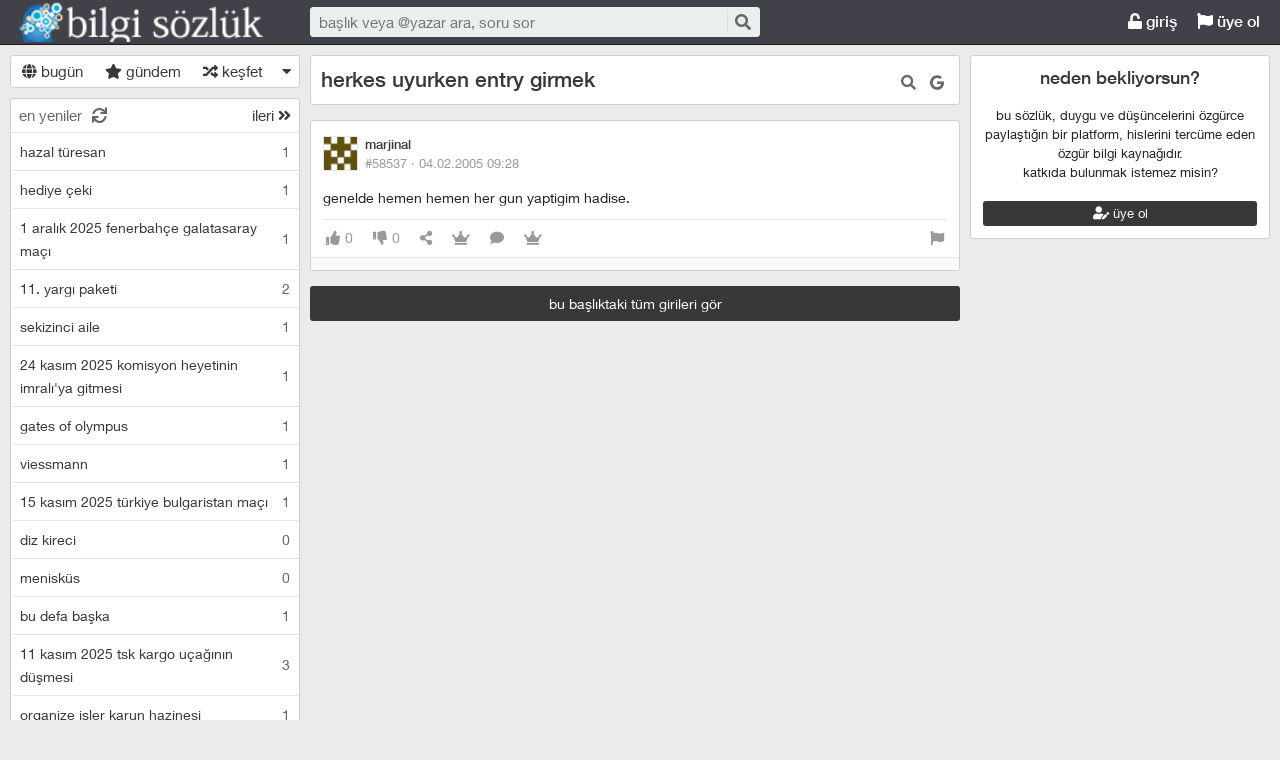

--- FILE ---
content_type: text/html; charset=utf-8
request_url: https://bilgisozluk.com/herkes-uyurken-entry-girmek---58537
body_size: 7628
content:

<!DOCTYPE html>
<html lang="tr" class="logon">
<head><meta charset="utf-8" /><link rel="shortcut icon" href="/upload/favicon.png" /><link href="/kutuphane/css/bootstrap.min.css" rel="stylesheet" /><link href="/kutuphane/css/social.css" media="screen" rel="stylesheet" type="text/css" /><link id="sozlukTemasi" href="/kutuphane/css/sozluk_barli.css?v=4tssqsoaaizamrlxqb4qqozg" media="screen" rel="stylesheet" type="text/css" /><link id="sozlukTema" href="/kutuphane/css/minimal.css?v=4tssqsoaaizamrlxqb4qqozg" media="screen" rel="stylesheet" type="text/css" /><link id="sozlukTema2" href="/kutuphane/css/tema.css" media="screen" rel="stylesheet" type="text/css" /><link href="/kutuphane/css/font-awesome.min.css" rel="stylesheet" /><link href="/kutuphane/css/editor.min.css" rel="stylesheet" /><title>
	herkes uyurken entry girmek - #58537 - Bilgi Sözlük
</title><meta name="description" content="genelde hemen hemen her gun yaptigim hadise." /><meta name="robots" content="index,follow" /><meta name="viewport" content="width=device-width, initial-scale=1.0, maximum-scale=1.0, user-scalable=no" />
    <!--[if lt IE 9]><script type="text/javascript" src="/kutuphane/js/html5shiv.js"></script><![endif]-->
    <!--[if lt IE 9]><script type="text/javascript" src="/kutuphane/js/respond.min.js"></script><![endif]-->   
    <meta property="og:type" content="article" /><meta property="twitter:card" content="summary" /><meta content="always" name="referrer" />
    <script src="/kutuphane/js/jquery-2.1.4.min.js"></script>
	<script src="/kutuphane/js/jquery.validate.js"></script>
    <script src="/kutuphane/js/ismobile.min.js"></script>
	<link href="/kutuphane/gifplayer/gifplayer.css" rel="stylesheet" />
    <script src="/kutuphane/gifplayer/jquery.gifplayer.unm.js"></script>
	<meta property="og:site_name" content="sozluk" /><meta property="og:image" content="/upload/social-logo.png" /><meta property="twitter:image" content="/upload/social-logo.png" /><link rel="alternate" type="application/rss+xml" href="/RSS.ashx" /><meta name="dmca-site-verification" content="VWdTbTBqMS9oT0hhUVZOdEYvVW9DcVdCR3RFYWZUZk50bGhPbW5abWtCST01" /></head>

<body class=" logged">
    
    <script type="application/ld+json">{"@context" : "http://schema.org","@type" : "WebSite","name" : "Bilgi Sözlük","url" : "bilgisozluk.com"}
    </script>
    <div class="main">

        <header class="main_header headroom">
            <ul>
                <li id="logotipo">
                    <h2><a href="https://bilgisozluk.com" title="Bir şeyi çok istiyorsanız yapabilecekleriniz sizi şaşırtır!">Bilgi Sözlük</a></h2>
                </li>
                <li id="search_bar">
                    <div>
                        <form action="/arama" method="get" id="getir_form">
                            <input id="search_input" type="text" name="q" placeholder="başlık veya @yazar ara, soru sor" data-provide="typeahead" />
                            <button style="overflow: visible !important; height: 0 !important; width: 0 !important; margin: 0 !important; border: 0 !important; padding: 0 !important; display: block !important;" type="submit" name="source" value="enter" />
                            <button type="submit" id="search_button" name="source" value="button" title="ara"><i class="fa fa-search"></i></button>
                        </form>
                    </div>
                </li>
                <li id="top_buttons">
                    <ul class="top_buttons">
                        <li id="basliklar_toggle" class="only-on-mobile"><a id="basliklar_toggle_link" href="#"><i class="fa fa-list"></i></a></li>
                        <li class="only-on-mobile search-opener"><a href="#" id="search-opener"><i class="fa fa-search"></i><i class="fa fa-times"></i></a></li>
                        
                        <li><a class="link-button" id="ahrefuyegiris" href="/uye/giris"><i class="fa fa-unlock"></i> giriş</a></li>
                        <li><a class="link-button" href="/uye/kayit"><i class="fa fa-flag"></i> üye ol</a></li> 
                        
                    </ul>
                </li>
            </ul>

            
            <!--üst kategori
            <div class="category-conteiner">
                <ul><li><a href="/liste/kategori.aspx?page=1&kid=1" class="ust-kategoriler-bari left-frame-mode-changer w sf v p"><span>#genel</span></a></li>
					<li class="category-opener">
                        <ul id="cat-menu" class="category-response">
                            <li id="category-button"><a>...diğer</a></li>
                        </ul>
                    </li>
                </ul>
            </div>
            -->
            

        </header>
        <div class="bottom">
            
            <nav class="left" id="bgleft">
    
<div class="mode-select">
    <ul class="">
        <li><a id="abugun" class="left-frame-mode-changer" href="/liste/bugun.aspx"><i class="fa fa-globe"></i> bugün</a></li>
        <li><a id="agundem" class="left-frame-mode-changer" href="/liste/populer.aspx"><i class="fa fa-star"></i> gündem</a></li>
        <li><a id="arastgele" class="left-frame-mode-changer" href="/liste/rastgele.aspx"><i class="fa fa-random"></i> keşfet</a></li>
        <li class="floating_opener">
            <a href="#" class="mode-selector-link"><i class="fa fa-caret-down"></i></a>
            <ul class="floating">
                <li><a class="left-frame-mode-changer" href="/liste/debe.aspx">debe</a></li>
                <li><a class="left-frame-mode-changer" href="/liste/kategoriler.aspx">kategoriler</a></li>
                <li><a class="left-frame-mode-changer" href="/liste/etiketler.aspx">etiketler</a></li>
                <li><a class="left-frame-mode-changer" href="/liste/ukdeler.aspx">ukdeler</a></li>
            </ul>
        </li>
    </ul>
</div>

                <div class="hd">
                    <ul class="featured top_pager" id="featured">
                        <li class="sf_desc">
                            <a href="/liste/yeniler.aspx" class="link-button sfl subscribe-latest-entries latest-entry-closed sf_section left-frame-sfl" id="sf_section" data-latest-entry="15817365"><span class="letters">en yeniler</span><span class="news">0</span><i class="fa fa-sync"></i></a>
                        </li>

                        <li class="pager_short"><a href="/liste/yeniler.aspx?page=2" class="sflnext sfl sfpager">ileri <i class="fa fa-angle-double-right"></i></a></li>
                    </ul>
                </div>
                <ul class="lst mode-yeniler" id="solframe" itemscope="itemscope" itemtype="http://schema.org/SiteNavigationElement">

                    <li class="bl"><a itemprop="url" title="hazal türesan" href="/hazal-turesan--272809" class="w ajax sf v p" data-id="272809">
                        <span class="title-section">hazal türesan</span><span>1</span></a></li>
                    
                    <li class="bl"><a itemprop="url" title="hediye çeki" href="/hediye-ceki--272808" class="w ajax sf v p" data-id="272808">
                        <span class="title-section">hediye çeki</span><span>1</span></a></li>
                    
                    <li class="bl"><a itemprop="url" title="1 aralık 2025 fenerbahçe galatasaray maçı" href="/1-aralik-2025-fenerbahce-galatasaray-maci--272807" class="w ajax sf v p" data-id="272807">
                        <span class="title-section">1 aralık 2025 fenerbahçe galatasaray maçı</span><span>1</span></a></li>
                    
                    <li class="bl"><a itemprop="url" title="11. yargı paketi" href="/11-yargi-paketi--272806" class="w ajax sf v p" data-id="272806">
                        <span class="title-section">11. yargı paketi</span><span>2</span></a></li>
                    
                    <li class="bl"><a itemprop="url" title="sekizinci aile" href="/sekizinci-aile--272805" class="w ajax sf v p" data-id="272805">
                        <span class="title-section">sekizinci aile</span><span>1</span></a></li>
                    
                    <li class="bl"><a itemprop="url" title="24 kasım 2025 komisyon heyetinin imralı'ya gitmesi" href="/24-kasim-2025-komisyon-heyetinin-imraliya-gitmesi--272804" class="w ajax sf v p" data-id="272804">
                        <span class="title-section">24 kasım 2025 komisyon heyetinin imralı'ya gitmesi</span><span>1</span></a></li>
                    
                    <li class="bl"><a itemprop="url" title="gates of olympus" href="/gates-of-olympus--272803" class="w ajax sf v p" data-id="272803">
                        <span class="title-section">gates of olympus</span><span>1</span></a></li>
                    
                    <li class="bl"><a itemprop="url" title="viessmann" href="/viessmann--272802" class="w ajax sf v p" data-id="272802">
                        <span class="title-section">viessmann</span><span>1</span></a></li>
                    
                    <li class="bl"><a itemprop="url" title="15 kasım 2025 türkiye bulgaristan maçı" href="/15-kasim-2025-turkiye-bulgaristan-maci--272801" class="w ajax sf v p" data-id="272801">
                        <span class="title-section">15 kasım 2025 türkiye bulgaristan maçı</span><span>1</span></a></li>
                    
                    <li class="bl"><a itemprop="url" title="diz kireci" href="/diz-kireci--272800" class="w ajax sf v p" data-id="272800">
                        <span class="title-section">diz kireci</span><span>0</span></a></li>
                    
                    <li class="bl"><a itemprop="url" title="menisküs" href="/meniskus--272799" class="w ajax sf v p" data-id="272799">
                        <span class="title-section">menisküs</span><span>0</span></a></li>
                    
                    <li class="bl"><a itemprop="url" title="bu defa başka" href="/bu-defa-baska--272798" class="w ajax sf v p" data-id="272798">
                        <span class="title-section">bu defa başka</span><span>1</span></a></li>
                    
                    <li class="bl"><a itemprop="url" title="11 kasım 2025 tsk kargo uçağının düşmesi" href="/11-kasim-2025-tsk-kargo-ucaginin-dusmesi--272797" class="w ajax sf v p" data-id="272797">
                        <span class="title-section">11 kasım 2025 tsk kargo uçağının düşmesi</span><span>3</span></a></li>
                    
                    <li class="bl"><a itemprop="url" title="organize işler karun hazinesi" href="/organize-isler-karun-hazinesi--272796" class="w ajax sf v p" data-id="272796">
                        <span class="title-section">organize işler karun hazinesi</span><span>1</span></a></li>
                    
                    <li class="bl"><a itemprop="url" title="8 kasım 2025 dilovası kozmetik fabrikası yangını" href="/8-kasim-2025-dilovasi-kozmetik-fabrikasi-yangini--272795" class="w ajax sf v p" data-id="272795">
                        <span class="title-section">8 kasım 2025 dilovası kozmetik fabrikası yangını</span><span>1</span></a></li>
                    
                    <li class="bl"><a itemprop="url" title="5 kasım 2025 ajax galatasaray maçı" href="/5-kasim-2025-ajax-galatasaray-maci--272794" class="w ajax sf v p" data-id="272794">
                        <span class="title-section">5 kasım 2025 ajax galatasaray maçı</span><span>2</span></a></li>
                    
                    <li class="bl"><a itemprop="url" title="demirtaş'ın tahliyesi türkiye için hayırlı olacaktır" href="/demirtasin-tahliyesi-turkiye-icin-hayirli-olacaktir--272793" class="w ajax sf v p" data-id="272793">
                        <span class="title-section">demirtaş'ın tahliyesi türkiye için hayırlı olacaktır</span><span>1</span></a></li>
                    
                    <li class="bl"><a itemprop="url" title="tufan erhürman" href="/tufan-erhurman--272792" class="w ajax sf v p" data-id="272792">
                        <span class="title-section">tufan erhürman</span><span>1</span></a></li>
                    
                    <li class="bl"><a itemprop="url" title="kemal memişoğlu" href="/kemal-memisoglu--272791" class="w ajax sf v p" data-id="272791">
                        <span class="title-section">kemal memişoğlu</span><span>1</span></a></li>
                    
                    <li class="bl"><a itemprop="url" title="27 ekim 2025 balıkesir depremi" href="/27-ekim-2025-balikesir-depremi--272790" class="w ajax sf v p" data-id="272790">
                        <span class="title-section">27 ekim 2025 balıkesir depremi</span><span>2</span></a></li>
                    
                    <li class="bl"><a itemprop="url" title="keir starmer" href="/keir-starmer--272789" class="w ajax sf v p" data-id="272789">
                        <span class="title-section">keir starmer</span><span>1</span></a></li>
                    
                    <li class="bl"><a itemprop="url" title="25 ekim 2025 istanbul yağmuru" href="/25-ekim-2025-istanbul-yagmuru--272788" class="w ajax sf v p" data-id="272788">
                        <span class="title-section">25 ekim 2025 istanbul yağmuru</span><span>1</span></a></li>
                    
                    <li class="bl"><a itemprop="url" title="düşük maaşın sebebi emeklilerin ölmemesi" href="/dusuk-maasin-sebebi-emeklilerin-olmemesi--272787" class="w ajax sf v p" data-id="272787">
                        <span class="title-section">düşük maaşın sebebi emeklilerin ölmemesi</span><span>1</span></a></li>
                    
                    <li class="bl"><a itemprop="url" title="24 ekim 2025 chp kurultay davası" href="/24-ekim-2025-chp-kurultay-davasi--272786" class="w ajax sf v p" data-id="272786">
                        <span class="title-section">24 ekim 2025 chp kurultay davası</span><span>1</span></a></li>
                    
                    <li class="bl"><a itemprop="url" title="mobius" href="/mobius--272785" class="w ajax sf v p" data-id="272785">
                        <span class="title-section">mobius</span><span>1</span></a></li>
                    
                    <li class="bl"><a itemprop="url" title="23 ekim 2025 fenerbahçe stuttgart maçı" href="/23-ekim-2025-fenerbahce-stuttgart-maci--272784" class="w ajax sf v p" data-id="272784">
                        <span class="title-section">23 ekim 2025 fenerbahçe stuttgart maçı</span><span>1</span></a></li>
                    
                    <li class="bl"><a itemprop="url" title="22 ekim 2025 galatasaray bodo glimt maçı" href="/22-ekim-2025-galatasaray-bodo-glimt-maci--272783" class="w ajax sf v p" data-id="272783">
                        <span class="title-section">22 ekim 2025 galatasaray bodo glimt maçı</span><span>1</span></a></li>
                    
                    <li class="bl"><a itemprop="url" title="aile bir imtihandır" href="/aile-bir-imtihandir--272782" class="w ajax sf v p" data-id="272782">
                        <span class="title-section">aile bir imtihandır</span><span>1</span></a></li>
                    
                    <li class="bl"><a itemprop="url" title="18 ekim 2025 öcalan'a özgürlük yürüyüşü" href="/18-ekim-2025-ocalana-ozgurluk-yuruyusu--272781" class="w ajax sf v p" data-id="272781">
                        <span class="title-section">18 ekim 2025 öcalan'a özgürlük yürüyüşü</span><span>1</span></a></li>
                    
                    <li class="bl"><a itemprop="url" title="sahtekarlar" href="/sahtekarlar--272780" class="w ajax sf v p" data-id="272780">
                        <span class="title-section">sahtekarlar</span><span>2</span></a></li>
                    
                    <li class="bl"><a itemprop="url" title="14 ekim 2025 türkiye gürcistan maçı" href="/14-ekim-2025-turkiye-gurcistan-maci--272779" class="w ajax sf v p" data-id="272779">
                        <span class="title-section">14 ekim 2025 türkiye gürcistan maçı</span><span>2</span></a></li>
                    
                    <li class="bl"><a itemprop="url" title="66-0 biten futbol maçı" href="/66-0-biten-futbol-maci--272778" class="w ajax sf v p" data-id="272778">
                        <span class="title-section">66-0 biten futbol maçı</span><span>1</span></a></li>
                    
                    <li class="bl"><a itemprop="url" title="11 ekim 2025 bulgaristan türkiye maçı" href="/11-ekim-2025-bulgaristan-turkiye-maci--272777" class="w ajax sf v p" data-id="272777">
                        <span class="title-section">11 ekim 2025 bulgaristan türkiye maçı</span><span>2</span></a></li>
                    
                    <li class="bl"><a itemprop="url" title="sessiz ayrılıklar" href="/sessiz-ayriliklar--272776" class="w ajax sf v p" data-id="272776">
                        <span class="title-section">sessiz ayrılıklar</span><span>1</span></a></li>
                    
                    <li class="bl"><a itemprop="url" title="artık kimse kimseyi dinlemiyor" href="/artik-kimse-kimseyi-dinlemiyor--272775" class="w ajax sf v p" data-id="272775">
                        <span class="title-section">artık kimse kimseyi dinlemiyor</span><span>1</span></a></li>
                    
                    <li class="bl"><a itemprop="url" title="herkesin çok yorgun olduğu ama kimsenin bir şey yapmadığı dönem" href="/herkesin-cok-yorgun-oldugu-ama-kimsenin-bir-sey-yapmadigi-donem--272774" class="w ajax sf v p" data-id="272774">
                        <span class="title-section">herkesin çok yorgun olduğu ama kimsenin bir şey yapmadığı dönem</span><span>1</span></a></li>
                    
                    <li class="bl"><a itemprop="url" title="veri kurtarma merkezi" href="/veri-kurtarma-merkezi--272773" class="w ajax sf v p" data-id="272773">
                        <span class="title-section">veri kurtarma merkezi</span><span>0</span></a></li>
                    
                    <li class="bl"><a itemprop="url" title="beştaş" href="/bestas--272772" class="w ajax sf v p" data-id="272772">
                        <span class="title-section">beştaş</span><span>1</span></a></li>
                    
                    <li class="bl"><a itemprop="url" title="yeni nesil gelinlerin dyson merakı" href="/yeni-nesil-gelinlerin-dyson-meraki--272771" class="w ajax sf v p" data-id="272771">
                        <span class="title-section">yeni nesil gelinlerin dyson merakı</span><span>1</span></a></li>
                    
                    <li class="bl"><a itemprop="url" title="4 ekim 2025 galatasaray beşiktaş maçı" href="/4-ekim-2025-galatasaray-besiktas-maci--272770" class="w ajax sf v p" data-id="272770">
                        <span class="title-section">4 ekim 2025 galatasaray beşiktaş maçı</span><span>3</span></a></li>
                    
                    <li class="bl"><a itemprop="url" title="4 ekim 2025 bil koleji rezaleti" href="/4-ekim-2025-bil-koleji-rezaleti--272769" class="w ajax sf v p" data-id="272769">
                        <span class="title-section">4 ekim 2025 bil koleji rezaleti</span><span>1</span></a></li>
                    
                    <li class="bl"><a itemprop="url" title="göbek rakısı" href="/gobek-rakisi--272768" class="w ajax sf v p" data-id="272768">
                        <span class="title-section">göbek rakısı</span><span>2</span></a></li>
                    
                    <li class="bl"><a itemprop="url" title="pidem" href="/pidem--272767" class="w ajax sf v p" data-id="272767">
                        <span class="title-section">pidem</span><span>1</span></a></li>
                    
                    <li class="bl"><a itemprop="url" title="30 eylül 2025 galatasaray liverpool maçı" href="/30-eylul-2025-galatasaray-liverpool-maci--272766" class="w ajax sf v p" data-id="272766">
                        <span class="title-section">30 eylül 2025 galatasaray liverpool maçı</span><span>2</span></a></li>
                    
                    <li class="bl"><a itemprop="url" title="28 eylül 2025 kütahya depremi" href="/28-eylul-2025-kutahya-depremi--272765" class="w ajax sf v p" data-id="272765">
                        <span class="title-section">28 eylül 2025 kütahya depremi</span><span>2</span></a></li>
                    
                    <li class="bl"><a itemprop="url" title="the fantastic four first steps" href="/the-fantastic-four-first-steps--272764" class="w ajax sf v p" data-id="272764">
                        <span class="title-section">the fantastic four first steps</span><span>1</span></a></li>
                    
                    <li class="bl"><a itemprop="url" title="serra arıtürk" href="/serra-ariturk--272763" class="w ajax sf v p" data-id="272763">
                        <span class="title-section">serra arıtürk</span><span>1</span></a></li>
                    
                    <li class="bl"><a itemprop="url" title="akın akınözü" href="/akin-akinozu--272762" class="w ajax sf v p" data-id="272762">
                        <span class="title-section">akın akınözü</span><span>1</span></a></li>
                    
                    <li class="bl"><a itemprop="url" title="22 eylül 2025 balıkesir depremi" href="/22-eylul-2025-balikesir-depremi--272761" class="w ajax sf v p" data-id="272761">
                        <span class="title-section">22 eylül 2025 balıkesir depremi</span><span>1</span></a></li>
                    
                    <li class="bl"><a itemprop="url" title="batuhan yılmaz" href="/batuhan-yilmaz--272760" class="w ajax sf v p" data-id="272760">
                        <span class="title-section">batuhan yılmaz</span><span>1</span></a></li>
                    
                </ul>
                <div class="hd of_bottom">
                    <ul class="featured bottom_pager">
                        <li class="pager_short"><a href="/liste/yeniler.aspx?page=2" class="link-button sflnext sfl sfpager">ileri <i class="fa fa-angle-double-right"></i></a></li>
                    </ul>
                </div>
            </nav>
                 
            <div class="middle" id="bgmain">
                

<div class="modal"  style="display:none;" id="sozlukmodal" tabindex="-1" role="dialog" aria-labelledby="myModalLabel">
    <div class="modal-dialog" role="document">
        <div class="modal-content">
            <div class="modal-header">
                <button type="button" class="close" data-dismiss="modal" aria-label="Close"><span aria-hidden="true">&times;</span></button>
                <h4 class="modal-title">favori listesi</h4>
            </div>
            <div class="modal-body">
            </div>
            <div class="modal-footer">
                <button type="button" class="btn btn-default" data-dismiss="modal">Kapat</button>
            </div>
        </div>
    </div>
</div>



<div class="modal" style="display:none;" id="modalBaslikTasima" tabindex="-1" role="dialog" aria-labelledby="myModalLabel">
    <div class="modal-dialog" role="document">
        <div class="modal-content">
            <div class="modal-header">
                <button type="button" class="close" data-dismiss="modal" aria-label="Close"><span aria-hidden="true">&times;</span></button>
                <h4 class="modal-title">başlık taşıma</h4>
            </div>
            <div class="modal-body">
                <form id="formBaslikTasima" name="formBaslikTasima">
                    <input type="hidden" name="esklibaslikid" id="esklibaslikid" value="0" />
                    <div class="form-group">
                        <label>taşınacak Başlık ID</label>
                        <input type="text" name="tasinacakbaslikid" id="tasinacakbaslikid" required="required" class="form-control" />
                    </div>
                    <div class="form-group">
                        <label>sebep :</label>
                        <textarea id="tasimasebepnedir" name="tasimasebepnedir" class="form-control"></textarea>
                    </div>
                    <button type="button" onclick="sistem.baslik.baslikiTasimaYap();" class="btn btn-info" style="color: black;"><i class="fas fa-external-link-alt"></i> taşı</button>
                </form>

            </div>
            <div class="modal-footer">
                <button type="button" class="btn btn-default" data-dismiss="modal">Kapat</button>
            </div>
        </div>
    </div>
</div>


<div class="modal" id="myModal" style="display:none;" tabindex="-1" role="dialog" aria-labelledby="myModalLabel">
    <div class="modal-dialog" role="document">
        <div class="modal-content">
            <div class="modal-header">
                <button type="button" class="close" data-dismiss="modal" aria-label="Close"><span aria-hidden="true">&times;</span></button>
                <h4 class="modal-title">entry işlemleri</h4>
            </div>
            <div class="modal-body">
                <form>
                    <fieldset>
                        <legend>statü değişimi</legend>
                        <select id="statu" name="statu">
                            <option value="x">---- seç ----</option>
                            <option value="1">onaylı</option>
                            <option value="3">silinmiş</option>
                            <option value="0">onaysız</option>
                        </select>
                        <button type="button" onclick="sistem.entry.setstatu();" style="color: black;"><i class="fa fa-save"></i> kaydet</button>
                    </fieldset>
                </form>
                <hr />
                <form>
                    <fieldset>
                        <legend>taşıma</legend>
                        <div class="form-group">
                            <label>başlık id</label>
                            <input type="text" id="bid" name="bid" placeholder="taşınacak başlık numarası" />
                            <button id="bidsave" onclick="sistem.entry.tasi();" type="button" style="color: black;"><i class="fa fa-save"></i> kaydet</button>
                        </div>

                    </fieldset>
                </form>
            </div>
            <div class="modal-footer">
                <button type="button" class="btn btn-default" data-dismiss="modal">Kapat</button>
            </div>
        </div>
    </div>
</div>

    <div itemscope itemtype="http://schema.org/Article" class="entries_main fixed">
        <input type="hidden" name="basliknumarasi" id="basliknumarasi" value="22259">
        <header class="white_section entries_section title_header">
            <div class="title-actions">
                <a href="#" rel="nofollow" class="link in-title-search" title="başlık içinde ara"><i class="fa fa-search"></i></a>

                <form method="get" class="in-title-search-form">
                    <input placeholder="aranacak kelime" type="text" name="search">
                </form>
                
                <a class="link" href="https://www.google.com.tr/search?q=herkes uyurken entry girmek" title="başlığı google'da ara" rel="nofollow" target="_blank"><i class="fab fa-google"></i></a>
            </div>
            <h1 itemprop="name" class="title" id="title"><a href="/herkes-uyurken-entry-girmek--22259" title="herkes uyurken entry girmek" class="ajax"><span id="titleyazi">herkes uyurken entry girmek</span></a></h1>
            <form id="baslikDuzenleme" style="display: none;">
                <input type="text" id="title1" name="baslik" maxlength="250" value="herkes uyurken entry girmek" />
                <button type="button" class="but cancel" onclick="sistem.baslik.kapat();">iptal</button>
                <button class="but" type="button" onclick="sistem.baslik.kaydet('22259');"><i class="fa fa-save"></i>kaydet</button>
            </form>
        </header>

        <div class="entries_section entries_section_main">
            

            <div class="entries" id="entries">
                <input type="hidden" name="eid" id="eid" value="58537" />
                <article class="entry-object small individual-view" id="e58537" itemscope itemtype="http://schema.org/Article" data-entry='{"id":58537,"user":{"id":9792,"username":"marjinal"}}'>

                    <div class="entry_header">
                        <header class="dateauthor">
                            <a href="/y/9792" data-userid="9792" class="hop avatar_container">
                                <img class="avatar" width="35" height="35" src="/upload/avatar/profil.jpg?v=2?w=120" alt="marjinal"></a>
                            <a href="/y/9792" class="hop" itemprop="author" itemscope itemtype="http://schema.org/Person"><b itemprop="name">marjinal</b></a>

                            <div class="date-permalink">
                                <a href="#" class="permalink ajax" title="herkes uyurken entry girmek">#58537 &middot; <time datetime="4.02.2005 07:28:00">04.02.2005 09:28</time></a>
                            </div>
                        </header>

                        <div class="entry-tags">
                            
                        </div>

                    </div>
                    <div class="entry_text edit-placeholder" itemprop="articleBody">
                        genelde hemen hemen her gun yaptigim hadise.
                    </div>

                    <footer class="entry_menu">
                <div>
                    <div>
                        

                        
                        
                         <button class="vt" title="entry beğeni sayısı">
                            <i class="fa fa-thumbs-up"></i><span>0</span>
                        </button>
                        <button class="vt" title="eksi oy sayısı">
                            <i class="fa fa-thumbs-down"></i><span>0</span>
                        </button>
                        

                        <button data-action="share" title="paylaş" data-href="https://bilgisozluk.com/e/58537">
                            <i class="fa fa-share-alt"></i><span></span>
                        </button>
                        
                        
                        <button title="favori sayısı">
                            <i class="fas fa-crown"></i><span></span>
                        </button>
                        
						<button title="yorumla">
                            <i class="fa fa-comment"></i><span></span>
						</button>

                        
<button onclick="sistem.getFavlayanlar('58537');" title="favorileyenler"><i class="fas fa-crown"></i></button>

                        

<button class="float-right" type="button" title="entry şikayet" onclick="window.location.href='/iletisim?e=58537';"><i class="fa fa-flag"></i></button>
						
                    </div>
                </div>
            </footer>

                    <div class="share-menu" data-api="58537" data-id="#58537">
                        <div><a class="share-icon share-facebook" title="facebook'ta paylaş" rel="nofollow" href="https://www.facebook.com/sharer/sharer.php?u=https://bilgisozluk.com/e/58537"><i class="icon-social-facebook"></i></a></div>
                        <div><a class="share-icon share-twitter" title="twitter'da paylaş" rel="nofollow" href="https://twitter.com/intent/tweet?url=https://bilgisozluk.com/e/58537"><i class="icon-social-twitter"></i></a></div>
                        <div><a class="share-icon share-whatsapp" title="whatsapp'ta paylaş" rel="nofollow" href="whatsapp://send?text=https://bilgisozluk.com/e/58537"><i class="icon-social-whatsapp"></i></a></div>
                    </div>
<form class="send-message" action="/api/api.ashx?istek=ozelmesajgonder">
                <input type="hidden" name="alici" value="9792">
                <div>
                    <textarea name="message">[ebkz]58537[/ebkz]</textarea></div>
                <button type="submit" title="gönder">
                    <i class="fa fa-paper-plane"></i>
                </button>
            </form>
<!--Yorumlar-->
    <div class="entry-comments" id="entry-comments">
	
        
    </div>

                    <!--Yorumlar-->

                </article>
                
            </div>
            
            <a href="/herkes-uyurken-entry-girmek--22259" title="herkes uyurken entry girmek" rel="nofollow" class="but view-all-page ajax">bu başlıktaki tüm girileri gör</a>

        </div>


        
    </div>


                
                <div class="right-section">
<div class="right-box invite-to-sozluky with-padding"><center><h2><span>neden bekliyorsun?</span></h2><br>bu sözlük, duygu ve düşüncelerini özgürce paylaştığın bir platform, hislerini tercüme eden özgür bilgi kaynağıdır.<br>katkıda bulunmak istemez misin?<br><br><p><a href="/uye/kayit" class="but btn-block"><i class="fas fa-user-edit"></i> üye ol</a></p></center></div>
<div id='div-google-adsense' style='width: 300px; height:9000px; max-height: 900px; margin-bottom: 10px; margin-left: auto; margin-right: auto;'>

</div>


                    <div class="right-box duyurular">
    <h2>
        <span class="pager_short"><a href="/duyuru/yeni" rel="nofollow" title="yeni duyuru" style="font-size: 11px;"><i class="fa fa-asterisk"></i></a></span>
        <span><a href="/duyurular"><i class="fa fa-bullhorn"></i> duyurular</a></span>
    </h2>
                        <div class="duyurular">
                            
                            <div class="duyuru"><a href="/duyuru/bilgi-sozluk-v5--18" class="ajax" title="bilgi sözlük v5"><span class="count">1 <i class="fa fa-comment"></i></span>bilgi sözlük v5</a></div>
                            
                            <div class="duyuru"><a href="/duyuru/bilgi-sozluk-android-uygulamasi-hk--17" class="ajax" title="bilgi sözlük android uygulaması hk"><span class="count">1 <i class="fa fa-comment"></i></span>bilgi sözlük android uygulaması hk</a></div>
                            
                            <div class="duyuru"><a href="/duyuru/sozlukte-basgosteren-reklamlar-hk--15" class="ajax" title="sözlük'te başgösteren reklamlar hk."><span class="count">1 <i class="fa fa-comment"></i></span>sözlük'te başgösteren reklamlar hk.</a></div>
                            
                            <div class="duyuru"><a href="/duyuru/sozlukte-basgosteren-reklamlar-hk--14" class="ajax" title="sözlük'te başgösteren reklamlar hk."><span class="count">1 <i class="fa fa-comment"></i></span>sözlük'te başgösteren reklamlar hk.</a></div>
                            
                            <div class="duyuru"><a href="/duyuru/kesinti-hk--13" class="ajax" title="kesinti hk"><span class="count">1 <i class="fa fa-comment"></i></span>kesinti hk</a></div>
                            
                        </div>
                    </div>
					
					
                </div>
                    

            </div>
        </div>
    </div>
    <footer class="dip footer">
        <div class="row">

            <a href="https://bilgisozluk.com" class="link-button">Bilgi Sözlük</a>
            <a href="/iletisim" rel="nofollow" class="link-button">iletişim</a>
           <a href="/kurallar_2" class="link-button">kurallar</a>
<a href="/kullanici-sozlesmesi_3" class="link-button">kullanıcı sözleşmesi</a>
<a href="/sozluk-gizlilik-politikasi_4" class="link-button">gizlilik politikası</a>
<a href="/yoneticiler" class="link-button">yönetim kadrosu</a>
<a href="/iletisim" class="link-button">sponsorluk</a>
<a href="/iletisim" class="link-button">bağış</a>

			<!--
			<strong>powered by <a href="https://sozlukyazilimi.com" target="_blank" title="sözlük scripti">sözlük scripti</a></strong>
			-->
        </div>
        <div class="row">
            <a class="circular link-button" style="color:#2196F3;" rel="nofollow" target="_blank" href="https://twitter.com/BilgiSozluk"><i class="fab fa-twitter"></i></a>
			

        </div>
    </footer>

    <a href="#" id="scroll-to-top" title="yukarı"><i class="fa fa-arrow-up"></i></a>
    <script>var bearer = 'oturumkodu';</script>
    <script type="text/javascript" src="//ajax.googleapis.com/ajax/libs/jqueryui/1.11.4/jquery-ui.min.js"></script>
    <script src="/kutuphane/js/bootstrap.min.js"></script>
    <script src="/kutuphane/js/editor.js?v=4"></script>
    <script src="/kutuphane/js/common.min.js"></script>
	<script src="/kutuphane/gifplayer/jquery.gifplayer.js"></script>
    <script src="/Lang/lang-tr.js" id="LangJS"></script>
    <script src="/kutuphane/js/sozluk_unminifiy.js?v=2"></script>
	<script src="/kutuphane/js/ad.js"></script>
	<script src="/kutuphane/js/jquery.lazyload.js"></script>
<script defer src="https://static.cloudflareinsights.com/beacon.min.js/vcd15cbe7772f49c399c6a5babf22c1241717689176015" integrity="sha512-ZpsOmlRQV6y907TI0dKBHq9Md29nnaEIPlkf84rnaERnq6zvWvPUqr2ft8M1aS28oN72PdrCzSjY4U6VaAw1EQ==" data-cf-beacon='{"version":"2024.11.0","token":"ac6638d3b31a41ebbcbac311507b4827","r":1,"server_timing":{"name":{"cfCacheStatus":true,"cfEdge":true,"cfExtPri":true,"cfL4":true,"cfOrigin":true,"cfSpeedBrain":true},"location_startswith":null}}' crossorigin="anonymous"></script>
</body>
</html>

<script src="/kutuphane/js/komutlar.js?v=3"></script>
<script async src="https://www.googletagmanager.com/gtag/js?id=UA-3332457-1"></script>
<script>
  window.dataLayer = window.dataLayer || [];
  function gtag(){dataLayer.push(arguments);}
  gtag('js', new Date());

  gtag('config', 'UA-3332457-1');
</script>





--- FILE ---
content_type: application/javascript
request_url: https://bilgisozluk.com/kutuphane/js/ad.js
body_size: 73
content:
!function(t,e){"function"==typeof define&&define.amd?define([],e):"object"==typeof module&&module.exports?module.exports=e():t.adb=e()}(this,function(){function t(e,n){var o=function(t,e){var n=window.document,o=n.createElement("div");return o.innerHTML="&nbsp;",o.setAttribute("class",t),o.setAttribute("style",e),n.body.appendChild(o),o}((n=function(t,e){var n={};for(var o in t)n[o]=t[o],e.hasOwnProperty(o)&&(n[o]=e[o]);return n}(t.defaults,n||{})).testNodeClasses,n.testNodeStyle),s=0,d=!1,i=setInterval(function(){s++,((d=function(t){return 0===t.offsetHeight||!document.body.contains(t)||"none"===t.style.display||"hidden"===t.style.visibility}(o))||s===n.testRuns)&&(clearInterval(i),o.parentNode&&o.parentNode.removeChild(o),e(d))},n.testInterval)}return t.defaults={testNodeClasses:"pub_300x250 pub_300x250m pub_728x90 text-ad textAd text_ad text_ads text-ads text-ad-links",testNodeStyle:"height: 10px !important; font-size: 20px; color: transparent; position: absolute; bottom: 0; left: -10000px;",testInterval:51,testRuns:4},t});

--- FILE ---
content_type: application/javascript
request_url: https://bilgisozluk.com/kutuphane/js/common.min.js
body_size: 52510
content:
(function(){var q="undefined",a="string",m=self.navigator,o=String,l=Object.prototype.hasOwnProperty,z={},B={},t=!1,k=!0,s=/^\s*application\/(?:vnd\.oftn\.|x-)?l10n\+json\s*(?:$|;)/i,p,A="locale",j="defaultLocale",r="toLocaleString",e="toLowerCase",x=Array.prototype.indexOf||function(E){var C=this.length,D=0;for(;D<C;D++){if(D in this&&this[D]===E){return D}}return-1},b=function(C){var i=new p(),D={};i.open("GET",C,t);i.send(null);try{D=JSON.parse(i.responseText)}catch(E){setTimeout(function(){var F=new Error("Unable to load localization data: "+C);F.name="Localization Error";throw F},0)}return D},n=o[r]=function(D){if(arguments.length>0&&typeof D!=="number"){if(typeof D===a){n(b(D))}else{if(D===t){B={}}else{var i,E,C;for(i in D){if(l.call(D,i)){E=D[i];i=i[e]();if(!(i in B)||E===t){B[i]={}}if(E===t){continue}if(typeof E===a){if(o[A][e]().indexOf(i)===0){E=b(E)}else{if(!(i in z)){z[i]=[]}z[i].push(E);continue}}for(C in E){if(l.call(E,C)){B[i][C]=E[C]}}}}}}}return Function.prototype[r].apply(o,arguments)},h=function(E){var D=z[E],F=0,C=D.length,G;for(;F<C;F++){G={};G[E]=b(D[F]);n(G)}delete z[E]},u,w=o.prototype[r]=function(){var E=u,G=o[E?j:A],H=G[e]().split("-"),F=H.length,D=this.valueOf(),C;u=t;do{C=H.slice(0,F).join("-");if(C in z){h(C)}if(C in B&&D in B[C]){return B[C][D]}}while(F-->1);if(!E&&o[j]){u=k;return w.call(D)}return D};if(typeof XMLHttpRequest===q&&typeof ActiveXObject!==q){var f=ActiveXObject;p=function(){try{return new f("Msxml2.XMLHTTP.6.0")}catch(C){}try{return new f("Msxml2.XMLHTTP.3.0")}catch(i){}try{return new f("Msxml2.XMLHTTP")}catch(D){}throw new Error("XMLHttpRequest not supported by this browser.")}}else{p=XMLHttpRequest}o[j]=o[j]||"";o[A]=m&&(m.language||m.userLanguage)||"";if(typeof document!==q){var y=document.getElementsByTagName("link"),v=y.length,g;while(v--){var d=y[v],c=(d.getAttribute("rel")||"")[e]().split(/\s+/);if(s.test(d.type)){if(x.call(c,"localizations")!==-1){n(d.getAttribute("href"))}else{if(x.call(c,"localization")!==-1){g={};g[(d.getAttribute("hreflang")||"")[e]()]=d.getAttribute("href");n(g)}}}}}}());var _=function(a){return a.toLocaleString()};(function(){var b=window.location.host,c=b.split("."),a=c[0];if(a==="dev"){a="tr"}String.locale=a}());String.toLocaleString({en:{"%readmore%":"read more","%seeall%":"see all","%bkz%":"see","%normallink%":"link another title (see: )","%hidden%":"link another title","%areyousure%":"are you sure?"},tr:{"%readmore%":"devamı","%seeall%":"hepsini gör","%bkz%":"bkz","%normallink%":"normal bakınız","%hidden%":"gizli bakınız","%areyousure%":"emin misiniz?"}});;!function(b){"function"==typeof define&&define.amd?define(["jquery"],b):"object"==typeof exports?b(require("jquery")):b(jQuery)}(function(j){function i(b){return k.raw?b:encodeURIComponent(b)}function p(b){return k.raw?b:decodeURIComponent(b)}function o(b){return i(k.json?JSON.stringify(b):String(b))}function n(d){0===d.indexOf('"')&&(d=d.slice(1,-1).replace(/\\"/g,'"').replace(/\\\\/g,"\\"));try{return d=decodeURIComponent(d.replace(l," ")),k.json?JSON.parse(d):d}catch(c){}}function m(a,f){var e=k.raw?a:n(a);return j.isFunction(f)?f(e):e}var l=/\+/g,k=j.cookie=function(x,w,v){if(void 0!==w&&!j.isFunction(w)){if(v=j.extend({},k.defaults,v),"number"==typeof v.expires){var u=v.expires,t=v.expires=new Date;t.setTime(+t+86400000*u)}return document.cookie=[i(x),"=",o(w),v.expires?"; expires="+v.expires.toUTCString():"",v.path?"; path="+v.path:"",v.domain?"; domain="+v.domain:"",v.secure?"; secure":""].join("")}for(var s=x?void 0:{},h=document.cookie?document.cookie.split("; "):[],f=0,d=h.length;d>f;f++){var c=h[f].split("="),b=p(c.shift()),a=c.join("=");if(x&&x===b){s=m(a,w);break}x||void 0===(a=m(a))||(s[b]=a)}return s};k.defaults={},j.removeCookie=function(a,d){return void 0===j.cookie(a)?!1:(j.cookie(a,"",j.extend({},d,{expires:-1})),!j.cookie(a))}});(function(){function I(){var f="{}";if("userDataBehavior"==Q){S.load("jStorage");try{f=S.getAttribute("jStorage")}catch(d){}try{L=S.getAttribute("jStorage_update")}catch(h){}P.jStorage=f}H();e();m()}function o(){var c;clearTimeout(j);j=setTimeout(function(){if("localStorage"==Q||"globalStorage"==Q){c=P.jStorage_update}else{if("userDataBehavior"==Q){S.load("jStorage");try{c=S.getAttribute("jStorage_update")}catch(f){}}}if(c&&c!=L){L=c;var d=O.parse(O.stringify(T.__jstorage_meta.CRC32)),h;I();h=O.parse(O.stringify(T.__jstorage_meta.CRC32));var n,p=[],l=[];for(n in d){d.hasOwnProperty(n)&&(h[n]?d[n]!=h[n]&&"2."==String(d[n]).substr(0,2)&&p.push(n):l.push(n))}for(n in h){h.hasOwnProperty(n)&&(d[n]||p.push(n))}J(p,"updated");J(l,"deleted")}},25)}function J(h,f){h=[].concat(h||[]);var q,l,n,p;if("flushed"==f){h=[];for(q in R){R.hasOwnProperty(q)&&h.push(q)}f="deleted"}q=0;for(n=h.length;q<n;q++){if(R[h[q]]){for(l=0,p=R[h[q]].length;l<p;l++){R[h[q]][l](h[q],f)}}if(R["*"]){for(l=0,p=R["*"].length;l<p;l++){R["*"][l](h[q],f)}}}}function k(){var d=(+new Date).toString();if("localStorage"==Q||"globalStorage"==Q){try{P.jStorage_update=d}catch(c){Q=!1}}else{"userDataBehavior"==Q&&(S.setAttribute("jStorage_update",d),S.save("jStorage"))}o()}function H(){if(P.jStorage){try{T=O.parse(String(P.jStorage))}catch(c){P.jStorage="{}"}}else{P.jStorage="{}"}a=P.jStorage?String(P.jStorage).length:0;T.__jstorage_meta||(T.__jstorage_meta={});T.__jstorage_meta.CRC32||(T.__jstorage_meta.CRC32={})}function i(){if(T.__jstorage_meta.PubSub){for(var f=+new Date-2000,d=0,c=T.__jstorage_meta.PubSub.length;d<c;d++){if(T.__jstorage_meta.PubSub[d][0]<=f){T.__jstorage_meta.PubSub.splice(d,T.__jstorage_meta.PubSub.length-d);break}}T.__jstorage_meta.PubSub.length||delete T.__jstorage_meta.PubSub}try{P.jStorage=O.stringify(T),S&&(S.setAttribute("jStorage",P.jStorage),S.save("jStorage")),a=P.jStorage?String(P.jStorage).length:0}catch(h){}}function N(c){if("string"!=typeof c&&"number"!=typeof c){throw new TypeError("Key name must be string or numeric")}if("__jstorage_meta"==c){throw new TypeError("Reserved key name")}return!0}function e(){var h,f,c,l,p=Infinity,q=!1,n=[];clearTimeout(g);if(T.__jstorage_meta&&"object"==typeof T.__jstorage_meta.TTL){h=+new Date;c=T.__jstorage_meta.TTL;l=T.__jstorage_meta.CRC32;for(f in c){c.hasOwnProperty(f)&&(c[f]<=h?(delete c[f],delete l[f],delete T[f],q=!0,n.push(f)):c[f]<p&&(p=c[f]))}Infinity!=p&&(g=setTimeout(e,Math.min(p-h,2147483647)));q&&(i(),k(),J(n,"deleted"))}}function m(){var h;if(T.__jstorage_meta.PubSub){var f,c=M;for(h=T.__jstorage_meta.PubSub.length-1;0<=h;h--){if(f=T.__jstorage_meta.PubSub[h],f[0]>M){var c=f[0],l=f[1];f=f[2];if(y[l]){for(var p=0,q=y[l].length;p<q;p++){try{y[l][p](l,O.parse(O.stringify(f)))}catch(n){}}}}}M=c}}var b=window.jQuery||window.$||(window.$={}),O={parse:window.JSON&&(window.JSON.parse||window.JSON.decode)||String.prototype.evalJSON&&function(c){return String(c).evalJSON()}||b.parseJSON||b.evalJSON,stringify:Object.toJSON||window.JSON&&(window.JSON.stringify||window.JSON.encode)||b.toJSON};if(!("parse"in O&&"stringify"in O)){throw Error("No JSON support found, include //cdnjs.cloudflare.com/ajax/libs/json2/20110223/json2.js to page")}var T={__jstorage_meta:{CRC32:{}}},P={jStorage:"{}"},S=null,a=0,Q=!1,R={},j=!1,L=0,y={},M=+new Date,g,K={isXML:function(c){return(c=(c?c.ownerDocument||c:0).documentElement)?"HTML"!==c.nodeName:!1},encode:function(f){if(!this.isXML(f)){return!1}try{return(new XMLSerializer).serializeToString(f)}catch(d){try{return f.xml}catch(h){}}return!1},decode:function(d){var c="DOMParser"in window&&(new DOMParser).parseFromString||window.ActiveXObject&&function(h){var f=new ActiveXObject("Microsoft.XMLDOM");f.async="false";f.loadXML(h);return f};if(!c){return!1}d=c.call("DOMParser"in window&&new DOMParser||window,d,"text/xml");return this.isXML(d)?d:!1}};b.jStorage={version:"0.4.10",set:function(v,u,t){N(v);t=t||{};if("undefined"==typeof u){return this.deleteKey(v),u}if(K.isXML(u)){u={_is_xml:!0,xml:K.encode(u)}}else{if("function"==typeof u){return}u&&"object"==typeof u&&(u=O.parse(O.stringify(u)))}T[v]=u;for(var n=T.__jstorage_meta.CRC32,s=O.stringify(u),c=s.length,q=2538058380^c,p=0,r;4<=c;){r=s.charCodeAt(p)&255|(s.charCodeAt(++p)&255)<<8|(s.charCodeAt(++p)&255)<<16|(s.charCodeAt(++p)&255)<<24,r=1540483477*(r&65535)+((1540483477*(r>>>16)&65535)<<16),r^=r>>>24,r=1540483477*(r&65535)+((1540483477*(r>>>16)&65535)<<16),q=1540483477*(q&65535)+((1540483477*(q>>>16)&65535)<<16)^r,c-=4,++p}switch(c){case 3:q^=(s.charCodeAt(p+2)&255)<<16;case 2:q^=(s.charCodeAt(p+1)&255)<<8;case 1:q^=s.charCodeAt(p)&255,q=1540483477*(q&65535)+((1540483477*(q>>>16)&65535)<<16)}q^=q>>>13;q=1540483477*(q&65535)+((1540483477*(q>>>16)&65535)<<16);n[v]="2."+((q^q>>>15)>>>0);this.setTTL(v,t.TTL||0);J(v,"updated");return u},get:function(d,c){N(d);return d in T?T[d]&&"object"==typeof T[d]&&T[d]._is_xml?K.decode(T[d].xml):T[d]:"undefined"==typeof c?null:c},deleteKey:function(c){N(c);return c in T?(delete T[c],"object"==typeof T.__jstorage_meta.TTL&&c in T.__jstorage_meta.TTL&&delete T.__jstorage_meta.TTL[c],delete T.__jstorage_meta.CRC32[c],i(),k(),J(c,"deleted"),!0):!1},setTTL:function(f,c){var h=+new Date;N(f);c=Number(c)||0;return f in T?(T.__jstorage_meta.TTL||(T.__jstorage_meta.TTL={}),0<c?T.__jstorage_meta.TTL[f]=h+c:delete T.__jstorage_meta.TTL[f],i(),e(),k(),!0):!1},getTTL:function(d){var c=+new Date;N(d);return d in T&&T.__jstorage_meta.TTL&&T.__jstorage_meta.TTL[d]?(d=T.__jstorage_meta.TTL[d]-c)||0:0},flush:function(){T={__jstorage_meta:{CRC32:{}}};i();k();J(null,"flushed");return!0},storageObj:function(){function c(){}c.prototype=T;return new c},index:function(){var d=[],c;for(c in T){T.hasOwnProperty(c)&&"__jstorage_meta"!=c&&d.push(c)}return d},storageSize:function(){return a},currentBackend:function(){return Q},storageAvailable:function(){return!!Q},listenKeyChange:function(d,c){N(d);R[d]||(R[d]=[]);R[d].push(c)},stopListening:function(f,d){N(f);if(R[f]){if(d){for(var h=R[f].length-1;0<=h;h--){R[f][h]==d&&R[f].splice(h,1)}}else{delete R[f]}}},subscribe:function(d,c){d=(d||"").toString();if(!d){throw new TypeError("Channel not defined")}y[d]||(y[d]=[]);y[d].push(c)},publish:function(d,c){d=(d||"").toString();if(!d){throw new TypeError("Channel not defined")}T.__jstorage_meta||(T.__jstorage_meta={});T.__jstorage_meta.PubSub||(T.__jstorage_meta.PubSub=[]);T.__jstorage_meta.PubSub.unshift([+new Date,d,c]);i();k()},reInit:function(){I()},noConflict:function(c){delete window.$.jStorage;c&&(window.jStorage=this);return this}};(function(){var h=!1;if("localStorage"in window){try{window.localStorage.setItem("_tmptest","tmpval"),h=!0,window.localStorage.removeItem("_tmptest")}catch(d){}}if(h){try{window.localStorage&&(P=window.localStorage,Q="localStorage",L=P.jStorage_update)}catch(s){}}else{if("globalStorage"in window){try{window.globalStorage&&(P="localhost"==window.location.hostname?window.globalStorage["localhost.localdomain"]:window.globalStorage[window.location.hostname],Q="globalStorage",L=P.jStorage_update)}catch(p){}}else{if(S=document.createElement("link"),S.addBehavior){S.style.behavior="url(#default#userData)";document.getElementsByTagName("head")[0].appendChild(S);try{S.load("jStorage")}catch(q){S.setAttribute("jStorage","{}"),S.save("jStorage"),S.load("jStorage")}h="{}";try{h=S.getAttribute("jStorage")}catch(r){}try{L=S.getAttribute("jStorage_update")}catch(l){}P.jStorage=h;Q="userDataBehavior"}else{S=null;return}}}H();e();"localStorage"==Q||"globalStorage"==Q?"addEventListener"in window?window.addEventListener("storage",o,!1):document.attachEvent("onstorage",o):"userDataBehavior"==Q&&setInterval(o,1000);m();"addEventListener"in window&&window.addEventListener("pageshow",function(c){c.persisted&&o()},!1)})()})();typeof JSON!="object"&&(JSON={}),function(){function f(e){return e<10?"0"+e:e}function quote(e){return escapable.lastIndex=0,escapable.test(e)?'"'+e.replace(escapable,function(e){var t=meta[e];return typeof t=="string"?t:"\\u"+("0000"+e.charCodeAt(0).toString(16)).slice(-4)})+'"':'"'+e+'"'}function str(e,t){var n,r,i,s,o=gap,u,a=t[e];a&&typeof a=="object"&&typeof a.toJSON=="function"&&(a=a.toJSON(e)),typeof rep=="function"&&(a=rep.call(t,e,a));switch(typeof a){case"string":return quote(a);case"number":return isFinite(a)?String(a):"null";case"boolean":case"null":return String(a);case"object":if(!a){return"null"}gap+=indent,u=[];if(Object.prototype.toString.apply(a)==="[object Array]"){s=a.length;for(n=0;n<s;n+=1){u[n]=str(n,a)||"null"}return i=u.length===0?"[]":gap?"[\n"+gap+u.join(",\n"+gap)+"\n"+o+"]":"["+u.join(",")+"]",gap=o,i}if(rep&&typeof rep=="object"){s=rep.length;for(n=0;n<s;n+=1){typeof rep[n]=="string"&&(r=rep[n],i=str(r,a),i&&u.push(quote(r)+(gap?": ":":")+i))}}else{for(r in a){Object.prototype.hasOwnProperty.call(a,r)&&(i=str(r,a),i&&u.push(quote(r)+(gap?": ":":")+i))}}return i=u.length===0?"{}":gap?"{\n"+gap+u.join(",\n"+gap)+"\n"+o+"}":"{"+u.join(",")+"}",gap=o,i}}typeof Date.prototype.toJSON!="function"&&(Date.prototype.toJSON=function(e){return isFinite(this.valueOf())?this.getUTCFullYear()+"-"+f(this.getUTCMonth()+1)+"-"+f(this.getUTCDate())+"T"+f(this.getUTCHours())+":"+f(this.getUTCMinutes())+":"+f(this.getUTCSeconds())+"Z":null},String.prototype.toJSON=Number.prototype.toJSON=Boolean.prototype.toJSON=function(e){return this.valueOf()});var cx=/[\u0000\u00ad\u0600-\u0604\u070f\u17b4\u17b5\u200c-\u200f\u2028-\u202f\u2060-\u206f\ufeff\ufff0-\uffff]/g,escapable=/[\\\"\x00-\x1f\x7f-\x9f\u00ad\u0600-\u0604\u070f\u17b4\u17b5\u200c-\u200f\u2028-\u202f\u2060-\u206f\ufeff\ufff0-\uffff]/g,gap,indent,meta={"\b":"\\b","	":"\\t","\n":"\\n","\f":"\\f","\r":"\\r",'"':'\\"',"\\":"\\\\"},rep;typeof JSON.stringify!="function"&&(JSON.stringify=function(e,t,n){var r;gap="",indent="";if(typeof n=="number"){for(r=0;r<n;r+=1){indent+=" "}}else{typeof n=="string"&&(indent=n)}rep=t;if(!t||typeof t=="function"||typeof t=="object"&&typeof t.length=="number"){return str("",{"":e})}throw new Error("JSON.stringify")}),typeof JSON.parse!="function"&&(JSON.parse=function(text,reviver){function walk(e,t){var n,r,i=e[t];if(i&&typeof i=="object"){for(n in i){Object.prototype.hasOwnProperty.call(i,n)&&(r=walk(i,n),r!==undefined?i[n]=r:delete i[n])}}return reviver.call(e,t,i)}var j;text=String(text),cx.lastIndex=0,cx.test(text)&&(text=text.replace(cx,function(e){return"\\u"+("0000"+e.charCodeAt(0).toString(16)).slice(-4)}));if(/^[\],:{}\s]*$/.test(text.replace(/\\(?:["\\\/bfnrt]|u[0-9a-fA-F]{4})/g,"@").replace(/"[^"\\\n\r]*"|true|false|null|-?\d+(?:\.\d*)?(?:[eE][+\-]?\d+)?/g,"]").replace(/(?:^|:|,)(?:\s*\[)+/g,""))){return j=eval("("+text+")"),typeof reviver=="function"?walk({"":j},""):j}throw new SyntaxError("JSON.parse")})}(),function(c,a){var d=c.History=c.History||{},b=c.jQuery;if(typeof d.Adapter!="undefined"){throw new Error("History.js Adapter has already been loaded...")}d.Adapter={bind:function(g,f,h){b(g).bind(f,h)},trigger:function(g,f,h){b(g).trigger(f,h)},extractEventData:function(h,j,g){var f=j&&j.originalEvent&&j.originalEvent[h]||g&&g[h]||a;return f},onDomLoad:function(f){b(f)}},typeof d.init!="undefined"&&d.init()}(window),function(f,b){var h=f.document,d=f.setTimeout||d,a=f.clearTimeout||a,c=f.setInterval||c,g=f.History=f.History||{};if(typeof g.initHtml4!="undefined"){throw new Error("History.js HTML4 Support has already been loaded...")}g.initHtml4=function(){if(typeof g.initHtml4.initialized!="undefined"){return!1}g.initHtml4.initialized=!0,g.enabled=!0,g.savedHashes=[],g.isLastHash=function(j){var i=g.getHashByIndex(),k;return k=j===i,k},g.isHashEqual=function(j,i){return j=encodeURIComponent(j).replace(/%25/g,"%"),i=encodeURIComponent(i).replace(/%25/g,"%"),j===i},g.saveHash=function(i){return g.isLastHash(i)?!1:(g.savedHashes.push(i),!0)},g.getHashByIndex=function(j){var i=null;return typeof j=="undefined"?i=g.savedHashes[g.savedHashes.length-1]:j<0?i=g.savedHashes[g.savedHashes.length+j]:i=g.savedHashes[j],i},g.discardedHashes={},g.discardedStates={},g.discardState=function(m,k,o){var l=g.getHashByState(m),j;return j={discardedState:m,backState:o,forwardState:k},g.discardedStates[l]=j,!0},g.discardHash=function(k,i,l){var j={discardedHash:k,backState:l,forwardState:i};return g.discardedHashes[k]=j,!0},g.discardedState=function(j){var i=g.getHashByState(j),k;return k=g.discardedStates[i]||!1,k},g.discardedHash=function(j){var i=g.discardedHashes[j]||!1;return i},g.recycleState=function(j){var i=g.getHashByState(j);return g.discardedState(j)&&delete g.discardedStates[i],!0},g.emulated.hashChange&&(g.hashChangeInit=function(){g.checkerFunction=null;var l="",m,k,j,e,n=Boolean(g.getHash());return g.isInternetExplorer()?(m="historyjs-iframe",k=h.createElement("iframe"),k.setAttribute("id",m),k.setAttribute("src","#"),k.style.display="none",h.body.appendChild(k),k.contentWindow.document.open(),k.contentWindow.document.close(),j="",e=!1,g.checkerFunction=function(){if(e){return!1}e=!0;var o=g.getHash(),i=g.getHash(k.contentWindow.document);return o!==l?(l=o,i!==o&&(j=i=o,k.contentWindow.document.open(),k.contentWindow.document.close(),k.contentWindow.document.location.hash=g.escapeHash(o)),g.Adapter.trigger(f,"hashchange")):i!==j&&(j=i,n&&i===""?g.back():g.setHash(i,!1)),e=!1,!0}):g.checkerFunction=function(){var i=g.getHash()||"";return i!==l&&(l=i,g.Adapter.trigger(f,"hashchange")),!0},g.intervalList.push(c(g.checkerFunction,g.options.hashChangeInterval)),!0},g.Adapter.onDomLoad(g.hashChangeInit)),g.emulated.pushState&&(g.onHashChange=function(l){var p=l&&l.newURL||g.getLocationHref(),o=g.getHashByUrl(p),k=null,m=null,j=null,e;return g.isLastHash(o)?(g.busy(!1),!1):(g.doubleCheckComplete(),g.saveHash(o),o&&g.isTraditionalAnchor(o)?(g.Adapter.trigger(f,"anchorchange"),g.busy(!1),!1):(k=g.extractState(g.getFullUrl(o||g.getLocationHref()),!0),g.isLastSavedState(k)?(g.busy(!1),!1):(m=g.getHashByState(k),e=g.discardedState(k),e?(g.getHashByIndex(-2)===g.getHashByState(e.forwardState)?g.back(!1):g.forward(!1),!1):(g.pushState(k.data,k.title,encodeURI(k.url),!1),!0))))},g.Adapter.bind(f,"hashchange",g.onHashChange),g.pushState=function(w,j,e,m){e=encodeURI(e).replace(/%25/g,"%");if(g.getHashByUrl(e)){throw new Error("History.js does not support states with fragment-identifiers (hashes/anchors).")}if(m!==!1&&g.busy()){return g.pushQueue({scope:g,callback:g.pushState,args:arguments,queue:m}),!1}g.busy(!0);var x=g.createStateObject(w,j,e),v=g.getHashByState(x),q=g.getState(!1),o=g.getHashByState(q),k=g.getHash(),p=g.expectedStateId==x.id;return g.storeState(x),g.expectedStateId=x.id,g.recycleState(x),g.setTitle(x),v===o?(g.busy(!1),!1):(g.saveState(x),p||g.Adapter.trigger(f,"statechange"),!g.isHashEqual(v,k)&&!g.isHashEqual(v,g.getShortUrl(g.getLocationHref()))&&g.setHash(v,!1),g.busy(!1),!0)},g.replaceState=function(v,j,e,m){e=encodeURI(e).replace(/%25/g,"%");if(g.getHashByUrl(e)){throw new Error("History.js does not support states with fragment-identifiers (hashes/anchors).")}if(m!==!1&&g.busy()){return g.pushQueue({scope:g,callback:g.replaceState,args:arguments,queue:m}),!1}g.busy(!0);var w=g.createStateObject(v,j,e),q=g.getHashByState(w),p=g.getState(!1),o=g.getHashByState(p),k=g.getStateByIndex(-2);return g.discardState(p,w,k),q===o?(g.storeState(w),g.expectedStateId=w.id,g.recycleState(w),g.setTitle(w),g.saveState(w),g.Adapter.trigger(f,"statechange"),g.busy(!1)):g.pushState(w.data,w.title,w.url,!1),!0}),g.emulated.pushState&&g.getHash()&&!g.emulated.hashChange&&g.Adapter.onDomLoad(function(){g.Adapter.trigger(f,"hashchange")})},typeof g.init!="undefined"&&g.init()}(window),function(x,C){var k=x.console||C,b=x.document,q=x.navigator,D=x.sessionStorage||!1,j=x.setTimeout,B=x.clearTimeout,A=x.setInterval,w=x.clearInterval,m=x.JSON,z=x.alert,v=x.History=x.History||{},g=x.history;try{D.setItem("TEST","1"),D.removeItem("TEST")}catch(y){D=!1}m.stringify=m.stringify||m.encode,m.parse=m.parse||m.decode;if(typeof v.init!="undefined"){throw new Error("History.js Core has already been loaded...")}v.init=function(a){return typeof v.Adapter=="undefined"?!1:(typeof v.initCore!="undefined"&&v.initCore(),typeof v.initHtml4!="undefined"&&v.initHtml4(),!0)},v.initCore=function(e){if(typeof v.initCore.initialized!="undefined"){return!1}v.initCore.initialized=!0,v.options=v.options||{},v.options.hashChangeInterval=v.options.hashChangeInterval||100,v.options.safariPollInterval=v.options.safariPollInterval||500,v.options.doubleCheckInterval=v.options.doubleCheckInterval||500,v.options.disableSuid=v.options.disableSuid||!1,v.options.storeInterval=v.options.storeInterval||1000,v.options.busyDelay=v.options.busyDelay||250,v.options.debug=v.options.debug||!1,v.options.initialTitle=v.options.initialTitle||b.title,v.options.html4Mode=v.options.html4Mode||!1,v.options.delayInit=v.options.delayInit||!1,v.intervalList=[],v.clearAllIntervals=function(){var f,d=v.intervalList;if(typeof d!="undefined"&&d!==null){for(f=0;f<d.length;f++){w(d[f])}v.intervalList=null}},v.debug=function(){(v.options.debug||!1)&&v.log.apply(v,arguments)},v.log=function(){var E=typeof k!="undefined"&&typeof k.log!="undefined"&&typeof k.log.apply!="undefined",n=b.getElementById("log"),l,p,F,h,d;E?(h=Array.prototype.slice.call(arguments),l=h.shift(),typeof k.debug!="undefined"?k.debug.apply(k,[l,h]):k.log.apply(k,[l,h])):l="\n"+arguments[0]+"\n";for(p=1,F=arguments.length;p<F;++p){d=arguments[p];if(typeof d=="object"&&typeof m!="undefined"){try{d=m.stringify(d)}catch(r){}}l+="\n"+d+"\n"}return n?(n.value+=l+"\n-----\n",n.scrollTop=n.scrollHeight-n.clientHeight):E||z(l),!0},v.getInternetExplorerMajorVersion=function(){var d=v.getInternetExplorerMajorVersion.cached=typeof v.getInternetExplorerMajorVersion.cached!="undefined"?v.getInternetExplorerMajorVersion.cached:function(){var h=3,f=b.createElement("div"),i=f.getElementsByTagName("i");while((f.innerHTML="<!--[if gt IE "+ ++h+"]><i></i><![endif]-->")&&i[0]){}return h>4?h:!1}();return d},v.isInternetExplorer=function(){var d=v.isInternetExplorer.cached=typeof v.isInternetExplorer.cached!="undefined"?v.isInternetExplorer.cached:Boolean(v.getInternetExplorerMajorVersion());return d},v.options.html4Mode?v.emulated={pushState:!0,hashChange:!0}:v.emulated={pushState:!Boolean(x.history&&x.history.pushState&&x.history.replaceState&&!/ Mobile\/([1-7][a-z]|(8([abcde]|f(1[0-8]))))/i.test(q.userAgent)&&!/AppleWebKit\/5([0-2]|3[0-2])/i.test(q.userAgent)),hashChange:Boolean(!("onhashchange"in x||"onhashchange"in b)||v.isInternetExplorer()&&v.getInternetExplorerMajorVersion()<8)},v.enabled=!v.emulated.pushState,v.bugs={setHash:Boolean(!v.emulated.pushState&&q.vendor==="Apple Computer, Inc."&&/AppleWebKit\/5([0-2]|3[0-3])/.test(q.userAgent)),safariPoll:Boolean(!v.emulated.pushState&&q.vendor==="Apple Computer, Inc."&&/AppleWebKit\/5([0-2]|3[0-3])/.test(q.userAgent)),ieDoubleCheck:Boolean(v.isInternetExplorer()&&v.getInternetExplorerMajorVersion()<8),hashEscape:Boolean(v.isInternetExplorer()&&v.getInternetExplorerMajorVersion()<7)},v.isEmptyObject=function(f){for(var d in f){if(f.hasOwnProperty(d)){return!1}}return!0},v.cloneObject=function(f){var d,h;return f?(d=m.stringify(f),h=m.parse(d)):h={},h},v.getRootUrl=function(){var d=b.location.protocol+"//"+(b.location.hostname||b.location.host);if(b.location.port||!1){d+=":"+b.location.port}return d+="/",d},v.getBaseHref=function(){var f=b.getElementsByTagName("base"),d=null,h="";return f.length===1&&(d=f[0],h=d.href.replace(/[^\/]+$/,"")),h=h.replace(/\/+$/,""),h&&(h+="/"),h},v.getBaseUrl=function(){var d=v.getBaseHref()||v.getBasePageUrl()||v.getRootUrl();return d},v.getPageUrl=function(){var f=v.getState(!1,!1),d=(f||{}).url||v.getLocationHref(),h;return h=d.replace(/\/+$/,"").replace(/[^\/]+$/,function(l,i,o){return/\./.test(l)?l:l+"/"}),h},v.getBasePageUrl=function(){var d=v.getLocationHref().replace(/[#\?].*/,"").replace(/[^\/]+$/,function(h,f,i){return/[^\/]$/.test(h)?"":h}).replace(/\/+$/,"")+"/";return d},v.getFullUrl=function(h,d){var i=h,f=h.substring(0,1);return d=typeof d=="undefined"?!0:d,/[a-z]+\:\/\//.test(h)||(f==="/"?i=v.getRootUrl()+h.replace(/^\/+/,""):f==="#"?i=v.getPageUrl().replace(/#.*/,"")+h:f==="?"?i=v.getPageUrl().replace(/[\?#].*/,"")+h:d?i=v.getBaseUrl()+h.replace(/^(\.\/)+/,""):i=v.getBasePageUrl()+h.replace(/^(\.\/)+/,"")),i.replace(/\#$/,"")},v.getShortUrl=function(h){var d=h,i=v.getBaseUrl(),f=v.getRootUrl();return v.emulated.pushState&&(d=d.replace(i,"")),d=d.replace(f,"/"),v.isTraditionalAnchor(d)&&(d="./"+d),d=d.replace(/^(\.\/)+/g,"./").replace(/\#$/,""),d},v.getLocationHref=function(d){return d=d||b,d.URL===d.location.href?d.location.href:d.location.href===decodeURIComponent(d.URL)?d.URL:d.location.hash&&decodeURIComponent(d.location.href.replace(/^[^#]+/,""))===d.location.hash?d.location.href:d.URL.indexOf("#")==-1&&d.location.href.indexOf("#")!=-1?d.location.href:d.URL||d.location.href},v.store={},v.idToState=v.idToState||{},v.stateToId=v.stateToId||{},v.urlToId=v.urlToId||{},v.storedStates=v.storedStates||[],v.savedStates=v.savedStates||[],v.normalizeStore=function(){v.store.idToState=v.store.idToState||{},v.store.urlToId=v.store.urlToId||{},v.store.stateToId=v.store.stateToId||{}},v.getState=function(f,d){typeof f=="undefined"&&(f=!0),typeof d=="undefined"&&(d=!0);var h=v.getLastSavedState();return!h&&d&&(h=v.createStateObject()),f&&(h=v.cloneObject(h),h.url=h.cleanUrl||h.url),h},v.getIdByState=function(f){var d=v.extractId(f.url),h;if(!d){h=v.getStateString(f);if(typeof v.stateToId[h]!="undefined"){d=v.stateToId[h]}else{if(typeof v.store.stateToId[h]!="undefined"){d=v.store.stateToId[h]}else{for(;;){d=(new Date).getTime()+String(Math.random()).replace(/\D/g,"");if(typeof v.idToState[d]=="undefined"&&typeof v.store.idToState[d]=="undefined"){break}}v.stateToId[h]=d,v.idToState[d]=f}}}return d},v.normalizeState=function(f){var d,h;if(!f||typeof f!="object"){f={}}if(typeof f.normalized!="undefined"){return f}if(!f.data||typeof f.data!="object"){f.data={}}return d={},d.normalized=!0,d.title=f.title||"",d.url=v.getFullUrl(f.url?f.url:v.getLocationHref()),d.hash=v.getShortUrl(d.url),d.data=v.cloneObject(f.data),d.id=v.getIdByState(d),d.cleanUrl=d.url.replace(/\??\&_suid.*/,""),d.url=d.cleanUrl,h=!v.isEmptyObject(d.data),(d.title||h)&&v.options.disableSuid!==!0&&(d.hash=v.getShortUrl(d.url).replace(/\??\&_suid.*/,""),/\?/.test(d.hash)||(d.hash+="?"),d.hash+="&_suid="+d.id),d.hashedUrl=v.getFullUrl(d.hash),(v.emulated.pushState||v.bugs.safariPoll)&&v.hasUrlDuplicate(d)&&(d.url=d.hashedUrl),d},v.createStateObject=function(h,d,i){var f={data:h,title:d,url:i};return f=v.normalizeState(f),f},v.getStateById=function(d){d=String(d);var f=v.idToState[d]||v.store.idToState[d]||C;return f},v.getStateString=function(h){var d,i,f;return d=v.normalizeState(h),i={data:d.data,title:h.title,url:h.url},f=m.stringify(i),f},v.getStateId=function(f){var d,h;return d=v.normalizeState(f),h=d.id,h},v.getHashByState=function(f){var d,h;return d=v.normalizeState(f),h=d.hash,h},v.extractId=function(l){var f,o,h,d;return l.indexOf("#")!=-1?d=l.split("#")[0]:d=l,o=/(.*)\&_suid=([0-9]+)$/.exec(d),h=o?o[1]||l:l,f=o?String(o[2]||""):"",f||!1},v.isTraditionalAnchor=function(f){var d=!/[\/\?\.]/.test(f);return d},v.extractState=function(l,f){var o=null,h,d;return f=f||!1,h=v.extractId(l),h&&(o=v.getStateById(h)),o||(d=v.getFullUrl(l),h=v.getIdByUrl(d)||!1,h&&(o=v.getStateById(h)),!o&&f&&!v.isTraditionalAnchor(l)&&(o=v.createStateObject(null,null,d))),o},v.getIdByUrl=function(d){var f=v.urlToId[d]||v.store.urlToId[d]||C;return f},v.getLastSavedState=function(){return v.savedStates[v.savedStates.length-1]||C},v.getLastStoredState=function(){return v.storedStates[v.storedStates.length-1]||C},v.hasUrlDuplicate=function(f){var d=!1,h;return h=v.extractState(f.url),d=h&&h.id!==f.id,d},v.storeState=function(d){return v.urlToId[d.url]=d.id,v.storedStates.push(v.cloneObject(d)),d},v.isLastSavedState=function(l){var f=!1,o,h,d;return v.savedStates.length&&(o=l.id,h=v.getLastSavedState(),d=h.id,f=o===d),f},v.saveState=function(d){return v.isLastSavedState(d)?!1:(v.savedStates.push(v.cloneObject(d)),!0)},v.getStateByIndex=function(f){var d=null;return typeof f=="undefined"?d=v.savedStates[v.savedStates.length-1]:f<0?d=v.savedStates[v.savedStates.length+f]:d=v.savedStates[f],d},v.getCurrentIndex=function(){var d=null;return v.savedStates.length<1?d=0:d=v.savedStates.length-1,d},v.getHash=function(f){var d=v.getLocationHref(f),h;return h=v.getHashByUrl(d),h},v.unescapeHash=function(f){var d=v.normalizeHash(f);return d=decodeURIComponent(d),d},v.normalizeHash=function(f){var d=f.replace(/[^#]*#/,"").replace(/#.*/,"");return d},v.setHash=function(h,f){var l,d;return f!==!1&&v.busy()?(v.pushQueue({scope:v,callback:v.setHash,args:arguments,queue:f}),!1):(v.busy(!0),l=v.extractState(h,!0),l&&!v.emulated.pushState?v.pushState(l.data,l.title,l.url,!1):v.getHash()!==h&&(v.bugs.setHash?(d=v.getPageUrl(),v.pushState(null,null,d+"#"+h,!1)):b.location.hash=h),v)},v.escapeHash=function(d){var f=v.normalizeHash(d);return f=x.encodeURIComponent(f),v.bugs.hashEscape||(f=f.replace(/\%21/g,"!").replace(/\%26/g,"&").replace(/\%3D/g,"=").replace(/\%3F/g,"?")),f},v.getHashByUrl=function(f){var d=String(f).replace(/([^#]*)#?([^#]*)#?(.*)/,"$2");return d=v.unescapeHash(d),d},v.setTitle=function(h){var f=h.title,l;f||(l=v.getStateByIndex(0),l&&l.url===h.url&&(f=l.title||v.options.initialTitle));try{b.getElementsByTagName("title")[0].innerHTML=f.replace("<","&lt;").replace(">","&gt;").replace(" & "," &amp; ")}catch(d){}return b.title=f,v},v.queues=[],v.busy=function(f){typeof f!="undefined"?v.busy.flag=f:typeof v.busy.flag=="undefined"&&(v.busy.flag=!1);if(!v.busy.flag){B(v.busy.timeout);var d=function(){var i,l,h;if(v.busy.flag){return}for(i=v.queues.length-1;i>=0;--i){l=v.queues[i];if(l.length===0){continue}h=l.shift(),v.fireQueueItem(h),v.busy.timeout=j(d,v.options.busyDelay)}};v.busy.timeout=j(d,v.options.busyDelay)}return v.busy.flag},v.busy.flag=!1,v.fireQueueItem=function(d){return d.callback.apply(d.scope||v,d.args||[])},v.pushQueue=function(d){return v.queues[d.queue||0]=v.queues[d.queue||0]||[],v.queues[d.queue||0].push(d),v},v.queue=function(f,d){return typeof f=="function"&&(f={callback:f}),typeof d!="undefined"&&(f.queue=d),v.busy()?v.pushQueue(f):v.fireQueueItem(f),v},v.clearQueue=function(){return v.busy.flag=!1,v.queues=[],v},v.stateChanged=!1,v.doubleChecker=!1,v.doubleCheckComplete=function(){return v.stateChanged=!0,v.doubleCheckClear(),v},v.doubleCheckClear=function(){return v.doubleChecker&&(B(v.doubleChecker),v.doubleChecker=!1),v},v.doubleCheck=function(d){return v.stateChanged=!1,v.doubleCheckClear(),v.bugs.ieDoubleCheck&&(v.doubleChecker=j(function(){return v.doubleCheckClear(),v.stateChanged||d(),!0},v.options.doubleCheckInterval)),v},v.safariStatePoll=function(){var d=v.extractState(v.getLocationHref()),f;if(!v.isLastSavedState(d)){return f=d,f||(f=v.createStateObject()),v.Adapter.trigger(x,"popstate"),v}return},v.back=function(d){return d!==!1&&v.busy()?(v.pushQueue({scope:v,callback:v.back,args:arguments,queue:d}),!1):(v.busy(!0),v.doubleCheck(function(){v.back(!1)}),g.go(-1),!0)},v.forward=function(d){return d!==!1&&v.busy()?(v.pushQueue({scope:v,callback:v.forward,args:arguments,queue:d}),!1):(v.busy(!0),v.doubleCheck(function(){v.forward(!1)}),g.go(1),!0)},v.go=function(f,d){var h;if(f>0){for(h=1;h<=f;++h){v.forward(d)}}else{if(!(f<0)){throw new Error("History.go: History.go requires a positive or negative integer passed.")}for(h=-1;h>=f;--h){v.back(d)}}return v};if(v.emulated.pushState){var c=function(){};v.pushState=v.pushState||c,v.replaceState=v.replaceState||c}else{v.onPopState=function(f,u){var l=!1,d=!1,h,p;return v.doubleCheckComplete(),h=v.getHash(),h?(p=v.extractState(h||v.getLocationHref(),!0),p?v.replaceState(p.data,p.title,p.url,!1):(v.Adapter.trigger(x,"anchorchange"),v.busy(!1)),v.expectedStateId=!1,!1):(l=v.Adapter.extractEventData("state",f,u)||!1,l?d=v.getStateById(l):v.expectedStateId?d=v.getStateById(v.expectedStateId):d=v.extractState(v.getLocationHref()),d||(d=v.createStateObject(null,null,v.getLocationHref())),v.expectedStateId=!1,v.isLastSavedState(d)?(v.busy(!1),!1):(v.storeState(d),v.saveState(d),v.setTitle(d),v.Adapter.trigger(x,"statechange"),v.busy(!1),!0))},v.Adapter.bind(x,"popstate",v.onPopState),v.pushState=function(f,o,l,d){if(v.getHashByUrl(l)&&v.emulated.pushState){throw new Error("History.js does not support states with fragement-identifiers (hashes/anchors).")}if(d!==!1&&v.busy()){return v.pushQueue({scope:v,callback:v.pushState,args:arguments,queue:d}),!1}v.busy(!0);var h=v.createStateObject(f,o,l);return v.isLastSavedState(h)?v.busy(!1):(v.storeState(h),v.expectedStateId=h.id,g.pushState(h.id,h.title,h.url),v.Adapter.trigger(x,"popstate")),!0},v.replaceState=function(f,o,l,d){if(v.getHashByUrl(l)&&v.emulated.pushState){throw new Error("History.js does not support states with fragement-identifiers (hashes/anchors).")}if(d!==!1&&v.busy()){return v.pushQueue({scope:v,callback:v.replaceState,args:arguments,queue:d}),!1}v.busy(!0);var h=v.createStateObject(f,o,l);return v.isLastSavedState(h)?v.busy(!1):(v.storeState(h),v.expectedStateId=h.id,g.replaceState(h.id,h.title,h.url),v.Adapter.trigger(x,"popstate")),!0}}if(D){try{v.store=m.parse(D.getItem("History.store"))||{}}catch(a){v.store={}}v.normalizeStore()}else{v.store={},v.normalizeStore()}v.Adapter.bind(x,"unload",v.clearAllIntervals),v.saveState(v.storeState(v.extractState(v.getLocationHref(),!0))),D&&(v.onUnload=function(){var l,f,o;try{l=m.parse(D.getItem("History.store"))||{}}catch(h){l={}}l.idToState=l.idToState||{},l.urlToId=l.urlToId||{},l.stateToId=l.stateToId||{};for(f in v.idToState){if(!v.idToState.hasOwnProperty(f)){continue}l.idToState[f]=v.idToState[f]}for(f in v.urlToId){if(!v.urlToId.hasOwnProperty(f)){continue}l.urlToId[f]=v.urlToId[f]}for(f in v.stateToId){if(!v.stateToId.hasOwnProperty(f)){continue}l.stateToId[f]=v.stateToId[f]}v.store=l,v.normalizeStore(),o=m.stringify(l);try{D.setItem("History.store",o)}catch(d){if(d.code!==DOMException.QUOTA_EXCEEDED_ERR){throw d}D.length&&(D.removeItem("History.store"),D.setItem("History.store",o))}},v.intervalList.push(A(v.onUnload,v.options.storeInterval)),v.Adapter.bind(x,"beforeunload",v.onUnload),v.Adapter.bind(x,"unload",v.onUnload));if(!v.emulated.pushState){v.bugs.safariPoll&&v.intervalList.push(A(v.safariStatePoll,v.options.safariPollInterval));if(q.vendor==="Apple Computer, Inc."||(q.appCodeName||"")==="Mozilla"){v.Adapter.bind(x,"hashchange",function(){v.Adapter.trigger(x,"popstate")}),v.getHash()&&v.Adapter.onDomLoad(function(){v.Adapter.trigger(x,"hashchange")})}}},(!v.options||!v.options.delayInit)&&v.init()}(window);;!function(d,c){"function"==typeof define&&define.amd?define("bloodhound",["jquery"],function(a){return d.Bloodhound=c(a)}):"object"==typeof exports?module.exports=c(require("jquery")):d.Bloodhound=c(jQuery)}(this,function(x){var w=function(){return{isMsie:function(){return/(msie|trident)/i.test(navigator.userAgent)?navigator.userAgent.match(/(msie |rv:)(\d+(.\d+)?)/i)[2]:!1},isBlankString:function(b){return!b||/^\s*$/.test(b)},escapeRegExChars:function(b){return b.replace(/[\-\[\]\/\{\}\(\)\*\+\?\.\\\^\$\|]/g,"\\$&")},isString:function(b){return"string"==typeof b},isNumber:function(b){return"number"==typeof b},isArray:x.isArray,isFunction:x.isFunction,isObject:x.isPlainObject,isUndefined:function(b){return"undefined"==typeof b},isElement:function(b){return!(!b||1!==b.nodeType)},isJQuery:function(a){return a instanceof x},toStr:function(b){return w.isUndefined(b)||null===b?"":b+""},bind:x.proxy,each:function(a,f){function e(d,c){return f(c,d)}x.each(a,e)},map:x.map,filter:x.grep,every:function(a,f){var e=!0;return a?(x.each(a,function(b,c){return(e=f.call(null,c,b,a))?void 0:!1}),!!e):e},some:function(a,f){var e=!1;return a?(x.each(a,function(b,c){return(e=f.call(null,c,b,a))?!1:void 0}),!!e):e},mixin:x.extend,identity:function(b){return b},clone:function(a){return x.extend(!0,{},a)},getIdGenerator:function(){var b=0;return function(){return b++}},templatify:function(a){function d(){return String(a)}return x.isFunction(a)?a:d},defer:function(b){setTimeout(b,0)},debounce:function(g,f,j){var i,h;return function(){var d,c,b=this,a=arguments;return d=function(){i=null,j||(h=g.apply(b,a))},c=j&&!i,clearTimeout(i),i=setTimeout(d,f),c&&(h=g.apply(b,a)),h}},throttle:function(j,i){var B,A,z,y,l,k;return l=0,k=function(){l=new Date,z=null,y=j.apply(B,A)},function(){var b=new Date,a=i-(b-l);return B=this,A=arguments,0>=a?(clearTimeout(z),z=null,l=b,y=j.apply(B,A)):z||(z=setTimeout(k,a)),y}},stringify:function(b){return w.isString(b)?b:JSON.stringify(b)},noop:function(){}}}(),v="0.11.1",u=function(){function b(c){return c=w.toStr(c),c?c.split(/\s+/):[]}function f(c){return c=w.toStr(c),c?c.split(/\W+/):[]}function e(c){return function(a){return a=w.isArray(a)?a:[].slice.call(arguments,0),function(h){var g=[];return w.each(a,function(d){g=g.concat(c(w.toStr(h[d])))}),g}}}return{nonword:f,whitespace:b,obj:{nonword:e(f),whitespace:e(b)}}}(),t=function(){function f(d){this.maxSize=w.isNumber(d)?d:100,this.reset(),this.maxSize<=0&&(this.set=this.get=x.noop)}function b(){this.head=this.tail=null}function a(d,c){this.key=d,this.val=c,this.prev=this.next=null}return w.mixin(f.prototype,{set:function(g,e){var i,h=this.list.tail;this.size>=this.maxSize&&(this.list.remove(h),delete this.hash[h.key],this.size--),(i=this.hash[g])?(i.val=e,this.list.moveToFront(i)):(i=new a(g,e),this.list.add(i),this.hash[g]=i,this.size++)},get:function(d){var c=this.hash[d];return c?(this.list.moveToFront(c),c.val):void 0},reset:function(){this.size=0,this.hash={},this.list=new b}}),w.mixin(b.prototype,{add:function(c){this.head&&(c.next=this.head,this.head.prev=c),this.head=c,this.tail=this.tail||c},remove:function(c){c.prev?c.prev.next=c.next:this.head=c.next,c.next?c.next.prev=c.prev:this.tail=c.prev},moveToFront:function(c){this.remove(c),this.add(c)}}),f}(),s=function(){function z(d,e){this.prefix=["__",d,"__"].join(""),this.ttlKey="__ttl__",this.keyMatcher=new RegExp("^"+w.escapeRegExChars(this.prefix)),this.ls=e||b,!this.ls&&this._noop()}function y(){return(new Date).getTime()}function l(c){return JSON.stringify(w.isUndefined(c)?null:c)}function k(c){return x.parseJSON(c)}function j(g){var f,A,i=[],h=b.length;for(f=0;h>f;f++){(A=b.key(f)).match(g)&&i.push(A.replace(g,""))}return i}var b;try{b=window.localStorage,b.setItem("~~~","!"),b.removeItem("~~~")}catch(a){b=null}return w.mixin(z.prototype,{_prefix:function(c){return this.prefix+c},_ttlKey:function(c){return this._prefix(c)+this.ttlKey},_noop:function(){this.get=this.set=this.remove=this.clear=this.isExpired=w.noop},_safeSet:function(e,d){try{this.ls.setItem(e,d)}catch(f){"QuotaExceededError"===f.name&&(this.clear(),this._noop())}},get:function(c){return this.isExpired(c)&&this.remove(c),k(this.ls.getItem(this._prefix(c)))},set:function(d,g,e){return w.isNumber(e)?this._safeSet(this._ttlKey(d),l(y()+e)):this.ls.removeItem(this._ttlKey(d)),this._safeSet(this._prefix(d),l(g))},remove:function(c){return this.ls.removeItem(this._ttlKey(c)),this.ls.removeItem(this._prefix(c)),this},clear:function(){var d,c=j(this.keyMatcher);for(d=c.length;d--;){this.remove(c[d])}return this},isExpired:function(d){var e=k(this.ls.getItem(this._ttlKey(d)));return w.isNumber(e)&&y()>e?!0:!1}}),z}(),r=function(){function j(c){c=c||{},this.cancelled=!1,this.lastReq=null,this._send=c.transport,this._get=c.limiter?c.limiter(this._get):this._get,this._cache=c.cache===!1?new t(0):a}var i=0,e={},b=6,a=new t(10);return j.setMaxPendingRequests=function(c){b=c},j.resetCache=function(){a.reset()},w.mixin(j.prototype,{_fingerprint:function(c){return c=c||{},c.url+c.type+x.param(c.data||{})},_get:function(f,d){function B(c){d(null,c),g._cache.set(y,c)}function A(){d(!0)}function z(){i--,delete e[y],g.onDeckRequestArgs&&(g._get.apply(g,g.onDeckRequestArgs),g.onDeckRequestArgs=null)}var y,l,g=this;y=this._fingerprint(f),this.cancelled||y!==this.lastReq||((l=e[y])?l.done(B).fail(A):b>i?(i++,e[y]=this._send(f).done(B).fail(A).always(z)):this.onDeckRequestArgs=[].slice.call(arguments,0))},get:function(l,k){var h,g;k=k||x.noop,l=w.isString(l)?{url:l}:l||{},g=this._fingerprint(l),this.cancelled=!1,this.lastReq=g,(h=this._cache.get(g))?k(null,h):this._get(l,k)},cancel:function(){this.cancelled=!0}}),j}(),q=window.SearchIndex=function(){function z(d){d=d||{},d.datumTokenizer&&d.queryTokenizer||x.error("datumTokenizer and queryTokenizer are both required"),this.identify=d.identify||w.stringify,this.datumTokenizer=d.datumTokenizer,this.queryTokenizer=d.queryTokenizer,this.reset()}function y(c){return c=w.filter(c,function(d){return!!d}),c=w.map(c,function(d){return d.toLowerCase()})}function l(){var c={};return c[a]=[],c[b]={},c}function k(g){for(var f={},A=[],i=0,h=g.length;h>i;i++){f[g[i]]||(f[g[i]]=!0,A.push(g[i]))}return A}function j(i,h){var E=0,D=0,C=[];i=i.sort(),h=h.sort();for(var B=i.length,A=h.length;B>E&&A>D;){i[E]<h[D]?E++:i[E]>h[D]?D++:(C.push(i[E]),E++,D++)}return C}var b="c",a="i";return w.mixin(z.prototype,{bootstrap:function(c){this.datums=c.datums,this.trie=c.trie},add:function(d){var e=this;d=w.isArray(d)?d:[d],w.each(d,function(c){var i,h;e.datums[i=e.identify(c)]=c,h=y(e.datumTokenizer(c)),w.each(h,function(A){var f,C,B;for(f=e.trie,C=A.split("");B=C.shift();){f=f[b][B]||(f[b][B]=l()),f[a].push(i)}})})},get:function(d){var e=this;return w.map(d,function(c){return e.datums[c]})},search:function(d){var h,g,f=this;return h=y(this.queryTokenizer(d)),w.each(h,function(i){var e,C,B,A;if(g&&0===g.length){return!1}for(e=f.trie,C=i.split("");e&&(B=C.shift());){e=e[b][B]}return e&&0===C.length?(A=e[a].slice(0),void(g=g?j(g,A):A)):(g=[],!1)}),g?w.map(k(g),function(c){return f.datums[c]}):[]},all:function(){var d=[];for(var c in this.datums){d.push(this.datums[c])}return d},reset:function(){this.datums={},this.trie=l()},serialize:function(){return{datums:this.datums,trie:this.trie}}}),z}(),p=function(){function b(c){this.url=c.url,this.ttl=c.ttl,this.cache=c.cache,this.prepare=c.prepare,this.transform=c.transform,this.transport=c.transport,this.thumbprint=c.thumbprint,this.storage=new s(c.cacheKey)}var d;return d={data:"data",protocol:"protocol",thumbprint:"thumbprint"},w.mixin(b.prototype,{_settings:function(){return{url:this.url,type:"GET",dataType:"json"}},store:function(c){this.cache&&(this.storage.set(d.data,c,this.ttl),this.storage.set(d.protocol,location.protocol,this.ttl),this.storage.set(d.thumbprint,this.thumbprint,this.ttl))},fromCache:function(){var e,c={};return this.cache?(c.data=this.storage.get(d.data),c.protocol=this.storage.get(d.protocol),c.thumbprint=this.storage.get(d.thumbprint),e=c.thumbprint!==this.thumbprint||c.protocol!==location.protocol,c.data&&!e?c.data:null):null},fromNetwork:function(g){function f(){g(!0)}function j(a){g(null,h.transform(a))}var i,h=this;g&&(i=this.prepare(this._settings()),this.transport(i).fail(f).done(j))},clear:function(){return this.storage.clear(),this}}),b}(),o=function(){function b(c){this.url=c.url,this.prepare=c.prepare,this.transform=c.transform,this.transport=new r({cache:c.cache,limiter:c.limiter,transport:c.transport})}return w.mixin(b.prototype,{_settings:function(){return{url:this.url,type:"GET",dataType:"json"}},get:function(g,f){function j(d,e){f(d?[]:h.transform(e))}var i,h=this;if(f){return g=g||"",i=this.prepare(g,this._settings()),this.transport.get(i,j)}},cancelLastRequest:function(){this.transport.cancel()}}),b}(),n=function(){function j(g){var f;return g?(f={url:null,ttl:86400000,cache:!0,cacheKey:null,thumbprint:"",prepare:w.identity,transform:w.identity,transport:null},g=w.isString(g)?{url:g}:g,g=w.mixin(f,g),!g.url&&x.error("prefetch requires url to be set"),g.transform=g.filter||g.transform,g.cacheKey=g.cacheKey||g.url,g.thumbprint=v+g.thumbprint,g.transport=g.transport?a(g.transport):x.ajax,g):null}function i(f){var e;if(f){return e={url:null,cache:!0,prepare:null,replace:null,wildcard:null,limiter:null,rateLimitBy:"debounce",rateLimitWait:300,transform:w.identity,transport:null},f=w.isString(f)?{url:f}:f,f=w.mixin(e,f),!f.url&&x.error("remote requires url to be set"),f.transform=f.filter||f.transform,f.prepare=c(f),f.limiter=b(f),f.transport=f.transport?a(f.transport):x.ajax,delete f.replace,delete f.wildcard,delete f.rateLimitBy,delete f.rateLimitWait,f}}function c(k){function h(e,d){return d.url=y(d.url,e),d}function B(e,d){return d.url=d.url.replace(l,encodeURIComponent(e)),d}function A(e,d){return d}var z,y,l;return z=k.prepare,y=k.replace,l=k.wildcard,z?z:z=y?h:k.wildcard?B:A}function b(h){function A(d){return function(e){return w.debounce(e,d)}}function z(d){return function(e){return w.throttle(e,d)}}var y,l,k;return y=h.limiter,l=h.rateLimitBy,k=h.rateLimitWait,y||(y=/^throttle$/i.test(l)?z(k):A(k)),y}function a(d){return function(y){function l(e){w.defer(function(){h.resolve(e)})}function k(e){w.defer(function(){h.reject(e)})}var h=x.Deferred();return d(y,l,k),h}}return function(h){var e,d;return e={initialize:!0,identify:w.stringify,datumTokenizer:null,queryTokenizer:null,sufficient:5,sorter:null,local:[],prefetch:null,remote:null},h=w.mixin(e,h||{}),!h.datumTokenizer&&x.error("datumTokenizer is required"),!h.queryTokenizer&&x.error("queryTokenizer is required"),d=h.sorter,h.sorter=d?function(f){return f.sort(d)}:w.identity,h.local=w.isFunction(h.local)?h.local():h.local,h.prefetch=j(h.prefetch),h.remote=i(h.remote),h}}(),m=function(){function b(c){c=n(c),this.sorter=c.sorter,this.identify=c.identify,this.sufficient=c.sufficient,this.local=c.local,this.remote=c.remote?new o(c.remote):null,this.prefetch=c.prefetch?new p(c.prefetch):null,this.index=new q({identify:this.identify,datumTokenizer:c.datumTokenizer,queryTokenizer:c.queryTokenizer}),c.initialize!==!1&&this.initialize()}var a;return a=window&&window.Bloodhound,b.noConflict=function(){return window&&(window.Bloodhound=a),b},b.tokenizers=u,w.mixin(b.prototype,{__ttAdapter:function(){function e(g,c,h){return f.search(g,c,h)}function d(g,c){return f.search(g,c)}var f=this;return this.remote?e:d},_loadPrefetch:function(){function f(d,c){return d?i.reject():(g.add(c),g.prefetch.store(g.index.serialize()),void i.resolve())}var i,h,g=this;return i=x.Deferred(),this.prefetch?(h=this.prefetch.fromCache())?(this.index.bootstrap(h),i.resolve()):this.prefetch.fromNetwork(f):i.resolve(),i.promise()},_initialize:function(){function d(){c.add(c.local)}var c=this;return this.clear(),(this.initPromise=this._loadPrefetch()).done(d),this.initPromise},initialize:function(c){return!this.initPromise||c?this._initialize():this.initPromise},add:function(c){return this.index.add(c),this},get:function(c){return c=w.isArray(c)?c:[].slice.call(arguments),this.index.get(c)},search:function(h,y,l){function k(d){var e=[];w.each(d,function(c){!w.some(j,function(f){return i.identify(c)===i.identify(f)})&&e.push(c)}),l&&l(e)}var j,i=this;return j=this.sorter(this.index.search(h)),y(this.remote?j.slice():j),this.remote&&j.length<this.sufficient?this.remote.get(h,k):this.remote&&this.remote.cancelLastRequest(),this},all:function(){return this.index.all()},clear:function(){return this.index.reset(),this},clearPrefetchCache:function(){return this.prefetch&&this.prefetch.clear(),this},clearRemoteCache:function(){return r.resetCache(),this},ttAdapter:function(){return this.__ttAdapter()}}),b}();return m}),function(d,c){"function"==typeof define&&define.amd?define("typeahead.js",["jquery"],function(b){return c(b)}):"object"==typeof exports?module.exports=c(require("jquery")):c(jQuery)}(this,function(v){var u=function(){return{isMsie:function(){return/(msie|trident)/i.test(navigator.userAgent)?navigator.userAgent.match(/(msie |rv:)(\d+(.\d+)?)/i)[2]:!1},isBlankString:function(b){return!b||/^\s*$/.test(b)},escapeRegExChars:function(b){return b.replace(/[\-\[\]\/\{\}\(\)\*\+\?\.\\\^\$\|]/g,"\\$&")},isString:function(b){return"string"==typeof b},isNumber:function(b){return"number"==typeof b},isArray:v.isArray,isFunction:v.isFunction,isObject:v.isPlainObject,isUndefined:function(b){return"undefined"==typeof b},isElement:function(b){return!(!b||1!==b.nodeType)},isJQuery:function(a){return a instanceof v},toStr:function(b){return u.isUndefined(b)||null===b?"":b+""},bind:v.proxy,each:function(a,f){function e(d,c){return f(c,d)}v.each(a,e)},map:v.map,filter:v.grep,every:function(a,f){var e=!0;return a?(v.each(a,function(b,c){return(e=f.call(null,c,b,a))?void 0:!1}),!!e):e},some:function(a,f){var e=!1;return a?(v.each(a,function(b,c){return(e=f.call(null,c,b,a))?!1:void 0}),!!e):e},mixin:v.extend,identity:function(b){return b},clone:function(a){return v.extend(!0,{},a)},getIdGenerator:function(){var b=0;return function(){return b++}},templatify:function(a){function d(){return String(a)}return v.isFunction(a)?a:d},defer:function(b){setTimeout(b,0)},debounce:function(g,f,j){var i,h;return function(){var d,c,b=this,a=arguments;return d=function(){i=null,j||(h=g.apply(b,a))},c=j&&!i,clearTimeout(i),i=setTimeout(d,f),c&&(h=g.apply(b,a)),h}},throttle:function(j,i){var A,z,y,x,w,k;return w=0,k=function(){w=new Date,y=null,x=j.apply(A,z)},function(){var b=new Date,a=i-(b-w);return A=this,z=arguments,0>=a?(clearTimeout(y),y=null,w=b,x=j.apply(A,z)):y||(y=setTimeout(k,a)),x}},stringify:function(b){return u.isString(b)?b:JSON.stringify(b)},noop:function(){}}}(),t=function(){function b(c){var e,d;return d=u.mixin({},g,c),e={css:h(),classes:d,html:j(d),selectors:i(d)},{css:e.css,html:e.html,classes:e.classes,selectors:e.selectors,mixin:function(f){u.mixin(f,e)}}}function j(c){return{wrapper:'<span class="'+c.wrapper+'"></span>',menu:'<div class="'+c.menu+'"></div>'}}function i(d){var e={};return u.each(d,function(f,c){e[c]="."+f}),e}function h(){var c={wrapper:{position:"relative",display:"inline-block"},hint:{position:"absolute",top:"0",left:"0",borderColor:"transparent",boxShadow:"none",opacity:"1"},input:{position:"relative",verticalAlign:"top",backgroundColor:"transparent"},inputWithNoHint:{position:"relative",verticalAlign:"top"},menu:{position:"absolute",top:"100%",left:"0",zIndex:"100",display:"none"},ltr:{left:"0",right:"auto"},rtl:{left:"auto",right:" 0"}};return u.isMsie()&&u.mixin(c.input,{backgroundImage:"url([data-uri])"}),c}var g={wrapper:"twitter-typeahead",input:"tt-input",hint:"tt-hint",menu:"tt-menu",dataset:"tt-dataset",suggestion:"tt-suggestion",selectable:"tt-selectable",empty:"tt-empty",open:"tt-open",cursor:"tt-cursor",highlight:"tt-highlight"};return b}(),s=function(){function f(c){c&&c.el||v.error("EventBus initialized without el"),this.$el=v(c.el)}var b,a;return b="typeahead:",a={render:"rendered",cursorchange:"cursorchanged",select:"selected",autocomplete:"autocompleted"},u.mixin(f.prototype,{_trigger:function(d,h){var g;return g=v.Event(b+d),(h=h||[]).unshift(g),this.$el.trigger.apply(this.$el,h),g},before:function(e){var d,g;return d=[].slice.call(arguments,1),g=this._trigger("before"+e,d),g.isDefaultPrevented()},trigger:function(d){var c;this._trigger(d,[].slice.call(arguments,1)),(c=a[d])&&this._trigger(c,[].slice.call(arguments,1))}}),f}(),r=function(){function E(g,f,j,i){var h;if(!j){return this}for(f=f.split(w),j=i?x(j,i):j,this._callbacks=this._callbacks||{};h=f.shift();){this._callbacks[h]=this._callbacks[h]||{sync:[],async:[]},this._callbacks[h][g].push(j)}return this}function D(a,f,e){return E.call(this,"async",a,f,e)}function C(a,f,e){return E.call(this,"sync",a,f,e)}function B(d){var c;if(!this._callbacks){return this}for(d=d.split(w);c=d.shift();){delete this._callbacks[c]}return this}function A(h){var f,G,F,j,i;if(!this._callbacks){return this}for(h=h.split(w),F=[].slice.call(arguments,1);(f=h.shift())&&(G=this._callbacks[f]);){j=z(G.sync,this,[f].concat(F)),i=z(G.async,this,[f].concat(F)),j()&&k(i)}return this}function z(f,e,h){function g(){for(var c,b=0,a=f.length;!c&&a>b;b+=1){c=f[b].apply(e,h)===!1}return!c}return g}function y(){var b;return b=window.setImmediate?function(c){setImmediate(function(){c()})}:function(c){setTimeout(function(){c()},0)}}function x(d,c){return d.bind?d.bind(c):function(){d.apply(c,[].slice.call(arguments,0))}}var w=/\s+/,k=y();return{onSync:C,onAsync:D,off:B,trigger:A}}(),q=function(b){function f(i,z,y){for(var x,w=[],k=0,j=i.length;j>k;k++){w.push(u.escapeRegExChars(i[k]))}return x=y?"\\b("+w.join("|")+")\\b":"("+w.join("|")+")",z?new RegExp(x):new RegExp(x,"i")}var e={node:null,pattern:null,tagName:"strong",className:null,wordsOnly:!1,caseSensitive:!1};return function(i){function d(g){var k,j,h;return(k=a.exec(g.data))&&(h=b.createElement(i.tagName),i.className&&(h.className=i.className),j=g.splitText(k.index),j.splitText(k[0].length),h.appendChild(j.cloneNode(!0)),g.parentNode.replaceChild(h,j)),!!k}function c(h,g){for(var w,k=3,j=0;j<h.childNodes.length;j++){w=h.childNodes[j],w.nodeType===k?j+=g(w)?1:0:c(w,g)}}var a;i=u.mixin({},e,i),i.node&&i.pattern&&(i.pattern=u.isArray(i.pattern)?i.pattern:[i.pattern],a=f(i.pattern,i.caseSensitive,i.wordsOnly),c(i.node,d))}}(window.document),p=function(){function j(f,d){f=f||{},f.input||v.error("input is missing"),d.mixin(this),this.$hint=v(f.hint),this.$input=v(f.input),this.query=this.$input.val(),this.queryWhenFocused=this.hasFocus()?this.query:null,this.$overflowHelper=i(this.$input),this._checkLanguageDirection(),0===this.$hint.length&&(this.setHint=this.getHint=this.clearHint=this.clearHintIfInvalid=u.noop)}function i(c){return v('<pre aria-hidden="true"></pre>').css({position:"absolute",visibility:"hidden",whiteSpace:"pre",fontFamily:c.css("font-family"),fontSize:c.css("font-size"),fontStyle:c.css("font-style"),fontVariant:c.css("font-variant"),fontWeight:c.css("font-weight"),wordSpacing:c.css("word-spacing"),letterSpacing:c.css("letter-spacing"),textIndent:c.css("text-indent"),textRendering:c.css("text-rendering"),textTransform:c.css("text-transform")}).insertAfter(c)}function e(d,c){return j.normalizeQuery(d)===j.normalizeQuery(c)}function b(c){return c.altKey||c.ctrlKey||c.metaKey||c.shiftKey}var a;return a={9:"tab",27:"esc",37:"left",39:"right",13:"enter",38:"up",40:"down"},j.normalizeQuery=function(c){return u.toStr(c).replace(/^\s*/g,"").replace(/\s{2,}/g," ")},u.mixin(j.prototype,r,{_onBlur:function(){this.resetInputValue(),this.trigger("blurred")},_onFocus:function(){this.queryWhenFocused=this.query,this.trigger("focused")},_onKeydown:function(d){var c=a[d.which||d.keyCode];this._managePreventDefault(c,d),c&&this._shouldTrigger(c,d)&&this.trigger(c+"Keyed",d)},_onInput:function(){this._setQuery(this.getInputValue()),this.clearHintIfInvalid(),this._checkLanguageDirection()},_managePreventDefault:function(f,d){var g;switch(f){case"up":case"down":g=!b(d);break;default:g=!1}g&&d.preventDefault()},_shouldTrigger:function(f,d){var g;switch(f){case"tab":g=!b(d);break;default:g=!0}return g},_checkLanguageDirection:function(){var c=(this.$input.css("direction")||"ltr").toLowerCase();this.dir!==c&&(this.dir=c,this.$hint.attr("dir",c),this.trigger("langDirChanged",c))},_setQuery:function(g,f){var k,h;k=e(g,this.query),h=k?this.query.length!==g.length:!1,this.query=g,f||k?!f&&h&&this.trigger("whitespaceChanged",this.query):this.trigger("queryChanged",this.query)},bind:function(){var g,x,w,k,h=this;return g=u.bind(this._onBlur,this),x=u.bind(this._onFocus,this),w=u.bind(this._onKeydown,this),k=u.bind(this._onInput,this),this.$input.on("blur.tt",g).on("focus.tt",x).on("keydown.tt",w),!u.isMsie()||u.isMsie()>9?this.$input.on("input.tt",k):this.$input.on("keydown.tt keypress.tt cut.tt paste.tt",function(c){a[c.which||c.keyCode]||u.defer(u.bind(h._onInput,h,c))}),this},focus:function(){this.$input.focus()},blur:function(){this.$input.blur()},getLangDir:function(){return this.dir},getQuery:function(){return this.query||""},setQuery:function(d,c){this.setInputValue(d),this._setQuery(d,c)},hasQueryChangedSinceLastFocus:function(){return this.query!==this.queryWhenFocused},getInputValue:function(){return this.$input.val()},setInputValue:function(c){this.$input.val(c),this.clearHintIfInvalid(),this._checkLanguageDirection()},resetInputValue:function(){this.setInputValue(this.query)},getHint:function(){return this.$hint.val()},setHint:function(c){this.$hint.val(c)},clearHint:function(){this.setHint("")},clearHintIfInvalid:function(){var g,f,k,h;g=this.getInputValue(),f=this.getHint(),k=g!==f&&0===f.indexOf(g),h=""!==g&&k&&!this.hasOverflow(),!h&&this.clearHint()},hasFocus:function(){return this.$input.is(":focus")},hasOverflow:function(){var c=this.$input.width()-2;return this.$overflowHelper.text(this.getInputValue()),this.$overflowHelper.width()>=c},isCursorAtEnd:function(){var f,h,g;return f=this.$input.val().length,h=this.$input[0].selectionStart,u.isNumber(h)?h===f:document.selection?(g=document.selection.createRange(),g.moveStart("character",-f),f===g.text.length):!0},destroy:function(){this.$hint.off(".tt"),this.$input.off(".tt"),this.$overflowHelper.remove(),this.$hint=this.$input=this.$overflowHelper=v("<div>")}}),j}(),o=function(){function w(g,d){g=g||{},g.templates=g.templates||{},g.templates.notFound=g.templates.notFound||g.templates.empty,g.source||v.error("missing source"),g.node||v.error("missing node"),g.name&&!e(g.name)&&v.error("invalid dataset name: "+g.name),d.mixin(this),this.highlight=!!g.highlight,this.name=g.name||a(),this.limit=g.limit||5,this.displayFn=k(g.display||g.displayKey),this.templates=f(g.templates,this.displayFn),this.source=g.source.__ttAdapter?g.source.__ttAdapter():g.source,this.async=u.isUndefined(g.async)?this.source.length>2:!!g.async,this._resetLastSuggestion(),this.$el=v(g.node).addClass(this.classes.dataset).addClass(this.classes.dataset+"-"+this.name)}function k(d){function g(c){return c[d]}return d=d||u.stringify,u.isFunction(d)?d:g}function f(i,h){function g(c){return v("<div>").text(h(c))}return{notFound:i.notFound&&u.templatify(i.notFound),pending:i.pending&&u.templatify(i.pending),header:i.header&&u.templatify(i.header),footer:i.footer&&u.templatify(i.footer),suggestion:i.suggestion||g}}function e(c){return/^[_a-zA-Z0-9-]+$/.test(c)}var b,a;return b={val:"tt-selectable-display",obj:"tt-selectable-object"},a=u.getIdGenerator(),w.extractData=function(d){var g=v(d);return g.data(b.obj)?{val:g.data(b.val)||"",obj:g.data(b.obj)||null}:null},u.mixin(w.prototype,r,{_overwrite:function(d,c){c=c||[],c.length?this._renderSuggestions(d,c):this.async&&this.templates.pending?this._renderPending(d):!this.async&&this.templates.notFound?this._renderNotFound(d):this._empty(),this.trigger("rendered",this.name,c,!1)},_append:function(d,c){c=c||[],c.length&&this.$lastSuggestion.length?this._appendSuggestions(d,c):c.length?this._renderSuggestions(d,c):!this.$lastSuggestion.length&&this.templates.notFound&&this._renderNotFound(d),this.trigger("rendered",this.name,c,!0)},_renderSuggestions:function(g,d){var h;h=this._getSuggestionsFragment(g,d),this.$lastSuggestion=h.children().last(),this.$el.html(h).prepend(this._getHeader(g,d)).append(this._getFooter(g,d))},_appendSuggestions:function(h,g){var j,i;j=this._getSuggestionsFragment(h,g),i=j.children().last(),this.$lastSuggestion.after(j),this.$lastSuggestion=i},_renderPending:function(d){var c=this.templates.pending;this._resetLastSuggestion(),c&&this.$el.html(c({query:d,dataset:this.name}))},_renderNotFound:function(d){var c=this.templates.notFound;this._resetLastSuggestion(),c&&this.$el.html(c({query:d,dataset:this.name}))},_empty:function(){this.$el.empty(),this._resetLastSuggestion()},_getSuggestionsFragment:function(x,j){var i,h=this;return i=document.createDocumentFragment(),u.each(j,function(c){var y,g;g=h._injectQuery(x,c),y=v(h.templates.suggestion(g)).data(b.obj,c).data(b.val,h.displayFn(c)).addClass(h.classes.suggestion+" "+h.classes.selectable),i.appendChild(y[0])}),this.highlight&&q({className:this.classes.highlight,node:i,pattern:x}),v(i)},_getFooter:function(d,c){return this.templates.footer?this.templates.footer({query:d,suggestions:c,dataset:this.name}):null},_getHeader:function(d,c){return this.templates.header?this.templates.header({query:d,suggestions:c,dataset:this.name}):null},_resetLastSuggestion:function(){this.$lastSuggestion=v()},_injectQuery:function(d,g){return u.isObject(g)?u.mixin({_query:d},g):g},update:function(i){function B(c){x||(x=!0,c=(c||[]).slice(0,z.limit),j=c.length,z._overwrite(i,c),j<z.limit&&z.async&&z.trigger("asyncRequested",i))}function A(d){d=d||[],!y&&j<z.limit&&(z.cancel=v.noop,j+=d.length,z._append(i,d.slice(0,z.limit-j)),z.async&&z.trigger("asyncReceived",i))}var z=this,y=!1,x=!1,j=0;this.cancel(),this.cancel=function(){y=!0,z.cancel=v.noop,z.async&&z.trigger("asyncCanceled",i)},this.source(i,B,A),!x&&B([])},cancel:v.noop,clear:function(){this._empty(),this.cancel(),this.trigger("cleared")},isEmpty:function(){return this.$el.is(":empty")},destroy:function(){this.$el=v("<div>")}}),w}(),n=function(){function a(i,h){function g(d){var e=b.$node.find(d.node).first();return d.node=e.length?e:v("<div>").appendTo(b.$node),new o(d,h)}var b=this;i=i||{},i.node||v.error("node is required"),h.mixin(this),this.$node=v(i.node),this.query=null,this.datasets=u.map(i.datasets,g)}return u.mixin(a.prototype,r,{_onSelectableClick:function(c){this.trigger("selectableClicked",v(c.currentTarget))},_onRendered:function(f,e,h,g){this.$node.toggleClass(this.classes.empty,this._allDatasetsEmpty()),this.trigger("datasetRendered",e,h,g)},_onCleared:function(){this.$node.toggleClass(this.classes.empty,this._allDatasetsEmpty()),this.trigger("datasetCleared")},_propagate:function(){this.trigger.apply(this,arguments)},_allDatasetsEmpty:function(){function b(c){return c.isEmpty()}return u.every(this.datasets,b)},_getSelectables:function(){return this.$node.find(this.selectors.selectable)},_removeCursor:function(){var b=this.getActiveSelectable();b&&b.removeClass(this.classes.cursor)},_ensureVisible:function(g){var f,j,i,h;f=g.position().top,j=f+g.outerHeight(!0),i=this.$node.scrollTop(),h=this.$node.height()+parseInt(this.$node.css("paddingTop"),10)+parseInt(this.$node.css("paddingBottom"),10),0>f?this.$node.scrollTop(i+f):j>h&&this.$node.scrollTop(i+(j-h))},bind:function(){var b,d=this;return b=u.bind(this._onSelectableClick,this),this.$node.on("click.tt",this.selectors.selectable,b),u.each(this.datasets,function(c){c.onSync("asyncRequested",d._propagate,d).onSync("asyncCanceled",d._propagate,d).onSync("asyncReceived",d._propagate,d).onSync("rendered",d._onRendered,d).onSync("cleared",d._onCleared,d)}),this},isOpen:function(){return this.$node.hasClass(this.classes.open)},open:function(){this.$node.addClass(this.classes.open)},close:function(){this.$node.removeClass(this.classes.open),this._removeCursor()},setLanguageDirection:function(b){this.$node.attr("dir",b)},selectableRelativeToCursor:function(g){var f,j,i,h;return j=this.getActiveSelectable(),f=this._getSelectables(),i=j?f.index(j):-1,h=i+g,h=(h+1)%(f.length+1)-1,h=-1>h?f.length-1:h,-1===h?null:f.eq(h)},setCursor:function(b){this._removeCursor(),(b=b&&b.first())&&(b.addClass(this.classes.cursor),this._ensureVisible(b))},getSelectableData:function(b){return b&&b.length?o.extractData(b):null},getActiveSelectable:function(){var b=this._getSelectables().filter(this.selectors.cursor).first();return b.length?b:null},getTopSelectable:function(){var b=this._getSelectables().first();return b.length?b:null},update:function(b){function f(c){c.update(b)}var e=b!==this.query;return e&&(this.query=b,u.each(this.datasets,f)),e},empty:function(){function b(c){c.clear()}u.each(this.datasets,b),this.query=null,this.$node.addClass(this.classes.empty)},destroy:function(){function b(c){c.destroy()}this.$node.off(".tt"),this.$node=v("<div>"),u.each(this.datasets,b)}}),a}(),m=function(){function b(){n.apply(this,[].slice.call(arguments,0))}var d=n.prototype;return u.mixin(b.prototype,n.prototype,{open:function(){return!this._allDatasetsEmpty()&&this._show(),d.open.apply(this,[].slice.call(arguments,0))},close:function(){return this._hide(),d.close.apply(this,[].slice.call(arguments,0))},_onRendered:function(){return this._allDatasetsEmpty()?this._hide():this.isOpen()&&this._show(),d._onRendered.apply(this,[].slice.call(arguments,0))},_onCleared:function(){return this._allDatasetsEmpty()?this._hide():this.isOpen()&&this._show(),d._onCleared.apply(this,[].slice.call(arguments,0))},setLanguageDirection:function(c){return this.$node.css("ltr"===c?this.css.ltr:this.css.rtl),d.setLanguageDirection.apply(this,[].slice.call(arguments,0))},_hide:function(){this.$node.hide()},_show:function(){this.$node.css("display","block")}}),b}(),l=function(){function b(H,G){var F,E,D,C,B,A,z,y,x,w,d;H=H||{},H.input||v.error("missing input"),H.menu||v.error("missing menu"),H.eventBus||v.error("missing event bus"),G.mixin(this),this.eventBus=H.eventBus,this.minLength=u.isNumber(H.minLength)?H.minLength:1,this.input=H.input,this.menu=H.menu,this.enabled=!0,this.active=!1,this.input.hasFocus()&&this.activate(),this.dir=this.input.getLangDir(),this._hacks(),this.menu.bind().onSync("selectableClicked",this._onSelectableClicked,this).onSync("asyncRequested",this._onAsyncRequested,this).onSync("asyncCanceled",this._onAsyncCanceled,this).onSync("asyncReceived",this._onAsyncReceived,this).onSync("datasetRendered",this._onDatasetRendered,this).onSync("datasetCleared",this._onDatasetCleared,this),F=a(this,"activate","open","_onFocused"),E=a(this,"deactivate","_onBlurred"),D=a(this,"isActive","isOpen","_onEnterKeyed"),C=a(this,"isActive","isOpen","_onTabKeyed"),B=a(this,"isActive","_onEscKeyed"),A=a(this,"isActive","open","_onUpKeyed"),z=a(this,"isActive","open","_onDownKeyed"),y=a(this,"isActive","isOpen","_onLeftKeyed"),x=a(this,"isActive","isOpen","_onRightKeyed"),w=a(this,"_openIfActive","_onQueryChanged"),d=a(this,"_openIfActive","_onWhitespaceChanged"),this.input.bind().onSync("focused",F,this).onSync("blurred",E,this).onSync("enterKeyed",D,this).onSync("tabKeyed",C,this).onSync("escKeyed",B,this).onSync("upKeyed",A,this).onSync("downKeyed",z,this).onSync("leftKeyed",y,this).onSync("rightKeyed",x,this).onSync("queryChanged",w,this).onSync("whitespaceChanged",d,this).onSync("langDirChanged",this._onLangDirChanged,this)}function a(d){var e=[].slice.call(arguments,1);return function(){var c=[].slice.call(arguments);u.each(e,function(f){return d[f].apply(d,c)})}}return u.mixin(b.prototype,{_hacks:function(){var f,e;f=this.input.$input||v("<div>"),e=this.menu.$node||v("<div>"),f.on("blur.tt",function(c){var i,h,d;i=document.activeElement,h=e.is(i),d=e.has(i).length>0,u.isMsie()&&(h||d)&&(c.preventDefault(),c.stopImmediatePropagation(),u.defer(function(){f.focus()}))}),e.on("mousedown.tt",function(c){c.preventDefault()})},_onSelectableClicked:function(d,c){this.select(c)},_onDatasetCleared:function(){this._updateHint()},_onDatasetRendered:function(f,e,h,g){this._updateHint(),this.eventBus.trigger("render",h,g,e)},_onAsyncRequested:function(e,d,f){this.eventBus.trigger("asyncrequest",f,d)},_onAsyncCanceled:function(e,d,f){this.eventBus.trigger("asynccancel",f,d)},_onAsyncReceived:function(e,d,f){this.eventBus.trigger("asyncreceive",f,d)},_onFocused:function(){this._minLengthMet()&&this.menu.update(this.input.getQuery())},_onBlurred:function(){this.input.hasQueryChangedSinceLastFocus()&&this.eventBus.trigger("change",this.input.getQuery())},_onEnterKeyed:function(e,d){var f;(f=this.menu.getActiveSelectable())&&this.select(f)&&d.preventDefault()},_onTabKeyed:function(e,d){var f;(f=this.menu.getActiveSelectable())?this.select(f)&&d.preventDefault():(f=this.menu.getTopSelectable())&&this.autocomplete(f)&&d.preventDefault()},_onEscKeyed:function(){this.close()},_onUpKeyed:function(){this.moveCursor(-1)},_onDownKeyed:function(){this.moveCursor(1)},_onLeftKeyed:function(){"rtl"===this.dir&&this.input.isCursorAtEnd()&&this.autocomplete(this.menu.getTopSelectable())},_onRightKeyed:function(){"ltr"===this.dir&&this.input.isCursorAtEnd()&&this.autocomplete(this.menu.getTopSelectable())},_onQueryChanged:function(d,c){this._minLengthMet(c)?this.menu.update(c):this.menu.empty()},_onWhitespaceChanged:function(){this._updateHint()},_onLangDirChanged:function(d,c){this.dir!==c&&(this.dir=c,this.menu.setLanguageDirection(c))},_openIfActive:function(){this.isActive()&&this.open()},_minLengthMet:function(c){return c=u.isString(c)?c:this.input.getQuery()||"",c.length>=this.minLength},_updateHint:function(){var g,z,y,x,w,k,j;g=this.menu.getTopSelectable(),z=this.menu.getSelectableData(g),y=this.input.getInputValue(),!z||u.isBlankString(y)||this.input.hasOverflow()?this.input.clearHint():(x=p.normalizeQuery(y),w=u.escapeRegExChars(x),k=new RegExp("^(?:"+w+")(.+$)","i"),j=k.exec(z.val),j&&this.input.setHint(y+j[1]))},isEnabled:function(){return this.enabled},enable:function(){this.enabled=!0},disable:function(){this.enabled=!1},isActive:function(){return this.active},activate:function(){return this.isActive()?!0:!this.isEnabled()||this.eventBus.before("active")?!1:(this.active=!0,this.eventBus.trigger("active"),!0)},deactivate:function(){return this.isActive()?this.eventBus.before("idle")?!1:(this.active=!1,this.close(),this.eventBus.trigger("idle"),!0):!0},isOpen:function(){return this.menu.isOpen()},open:function(){return this.isOpen()||this.eventBus.before("open")||(this.menu.open(),this._updateHint(),this.eventBus.trigger("open")),this.isOpen()},close:function(){return this.isOpen()&&!this.eventBus.before("close")&&(this.menu.close(),this.input.clearHint(),this.input.resetInputValue(),this.eventBus.trigger("close")),!this.isOpen()},setVal:function(c){this.input.setQuery(u.toStr(c))},getVal:function(){return this.input.getQuery()},select:function(d){var c=this.menu.getSelectableData(d);return c&&!this.eventBus.before("select",c.obj)?(this.input.setQuery(c.val,!0),this.eventBus.trigger("select",c.obj),this.close(),!0):!1},autocomplete:function(f){var e,h,g;return e=this.input.getQuery(),h=this.menu.getSelectableData(f),g=h&&e!==h.val,g&&!this.eventBus.before("autocomplete",h.obj)?(this.input.setQuery(h.val),this.eventBus.trigger("autocomplete",h.obj),!0):!1},moveCursor:function(h){var g,w,k,j,i;return g=this.input.getQuery(),w=this.menu.selectableRelativeToCursor(h),k=this.menu.getSelectableData(w),j=k?k.obj:null,i=this._minLengthMet()&&this.menu.update(g),i||this.eventBus.before("cursorchange",j)?!1:(this.menu.setCursor(w),k?this.input.setInputValue(k.val):(this.input.resetInputValue(),this._updateHint()),this.eventBus.trigger("cursorchange",j),!0)},destroy:function(){this.input.destroy(),this.menu.destroy()}}),b}();!function(){function w(e,f){e.each(function(){var h,x=v(this);(h=x.data(b.typeahead))&&f(h,x)})}function k(f,e){return f.clone().addClass(e.classes.hint).removeData().css(e.css.hint).css(i(f)).prop("readonly",!0).removeAttr("id name placeholder required").attr({autocomplete:"off",spellcheck:"false",tabindex:-1})}function j(f,e){f.data(b.attrs,{dir:f.attr("dir"),autocomplete:f.attr("autocomplete"),spellcheck:f.attr("spellcheck"),style:f.attr("style")}),f.addClass(e.classes.input).attr({autocomplete:"off",spellcheck:!1});try{!f.attr("dir")&&f.attr("dir","auto")}catch(h){}return f}function i(e){return{backgroundAttachment:e.css("background-attachment"),backgroundClip:e.css("background-clip"),backgroundColor:e.css("background-color"),backgroundImage:e.css("background-image"),backgroundOrigin:e.css("background-origin"),backgroundPosition:e.css("background-position"),backgroundRepeat:e.css("background-repeat"),backgroundSize:e.css("background-size")}}function g(e){var h,f;h=e.data(b.www),f=e.parent().filter(h.selectors.wrapper),u.each(e.data(b.attrs),function(y,x){u.isUndefined(y)?e.removeAttr(x):e.attr(x,y)}),e.removeData(b.typeahead).removeData(b.www).removeData(b.attr).removeClass(h.classes.input),f.length&&(e.detach().insertAfter(f),f.remove())}function d(x){var h,f;return h=u.isJQuery(x)||u.isElement(x),f=h?v(x).first():[],f.length?f:null}var c,b,a;c=v.fn.typeahead,b={www:"tt-www",attrs:"tt-attrs",typeahead:"tt-typeahead"},a={initialize:function(x,h){function f(){var B,A,z,e,I,H,G,F,E,D,C;u.each(h,function(J){J.highlight=!!x.highlight}),B=v(this),A=v(y.html.wrapper),z=d(x.hint),e=d(x.menu),I=x.hint!==!1&&!z,H=x.menu!==!1&&!e,I&&(z=k(B,y)),H&&(e=v(y.html.menu).css(y.css.menu)),z&&z.val(""),B=j(B,y),(I||H)&&(A.css(y.css.wrapper),B.css(I?y.css.input:y.css.inputWithNoHint),B.wrap(A).parent().prepend(I?z:null).append(H?e:null)),C=H?m:n,G=new s({el:B}),F=new p({hint:z,input:B},y),E=new C({node:e,datasets:h},y),D=new l({input:F,menu:E,eventBus:G,minLength:x.minLength},y),B.data(b.www,y),B.data(b.typeahead,D)}var y;return h=u.isArray(h)?h:[].slice.call(arguments,1),x=x||{},y=t(x.classNames),this.each(f)},isEnabled:function(){var e;return w(this.first(),function(f){e=f.isEnabled()}),e},enable:function(){return w(this,function(e){e.enable()}),this},disable:function(){return w(this,function(e){e.disable()}),this},isActive:function(){var e;return w(this.first(),function(f){e=f.isActive()}),e},activate:function(){return w(this,function(e){e.activate()}),this},deactivate:function(){return w(this,function(e){e.deactivate()}),this},isOpen:function(){var e;return w(this.first(),function(f){e=f.isOpen()}),e},open:function(){return w(this,function(e){e.open()}),this},close:function(){return w(this,function(e){e.close()}),this},select:function(e){var h=!1,f=v(e);return w(this.first(),function(x){h=x.select(f)}),h},autocomplete:function(e){var h=!1,f=v(e);return w(this.first(),function(x){h=x.autocomplete(f)}),h},moveCursor:function(f){var e=!1;return w(this.first(),function(h){e=h.moveCursor(f)}),e},val:function(f){var e;return arguments.length?(w(this,function(h){h.setVal(f)}),this):(w(this.first(),function(h){e=h.getVal()}),e)},destroy:function(){return w(this,function(f,e){g(e),f.destroy()}),this}},v.fn.typeahead=function(e){return a[e]?a[e].apply(this,[].slice.call(arguments,1)):a.initialize.apply(this,arguments)},v.fn.typeahead.noConflict=function(){return v.fn.typeahead=c,this}}()});+function(g){var h=function(a,b){this.type=this.options=this.enabled=this.timeout=this.hoverState=this.$element=null;this.init("tooltip",a,b)};h.VERSION="3.2.0";h.DEFAULTS={animation:true,placement:"top",selector:false,template:'<div class="tooltip" role="tooltip"><div class="tooltip-arrow"></div><div class="tooltip-inner"></div></div>',trigger:"hover focus",title:"",delay:0,html:false,container:false,viewport:{selector:"body",padding:0}};h.prototype.init=function(b,d,n){this.enabled=true;this.type=b;this.$element=g(d);this.options=this.getOptions(n);this.$viewport=this.options.viewport&&g(this.options.viewport.selector||this.options.viewport);var c=this.options.trigger.split(" ");for(var i=c.length;i--;){var o=c[i];if(o=="click"){this.$element.on("click."+this.type,this.options.selector,g.proxy(this.toggle,this))}else{if(o!="manual"){var a=o=="hover"?"mouseenter":"focusin";var p=o=="hover"?"mouseleave":"focusout";this.$element.on(a+"."+this.type,this.options.selector,g.proxy(this.enter,this));this.$element.on(p+"."+this.type,this.options.selector,g.proxy(this.leave,this))}}}this.options.selector?(this._options=g.extend({},this.options,{trigger:"manual",selector:""})):this.fixTitle()};h.prototype.getDefaults=function(){return h.DEFAULTS};h.prototype.getOptions=function(a){a=g.extend({},this.getDefaults(),this.$element.data(),a);if(a.delay&&typeof a.delay=="number"){a.delay={show:a.delay,hide:a.delay}}return a};h.prototype.getDelegateOptions=function(){var b={};var a=this.getDefaults();this._options&&g.each(this._options,function(d,c){if(a[d]!=c){b[d]=c}});return b};h.prototype.enter=function(a){var b=a instanceof this.constructor?a:g(a.currentTarget).data("bs."+this.type);if(!b){b=new this.constructor(a.currentTarget,this.getDelegateOptions());g(a.currentTarget).data("bs."+this.type,b)}clearTimeout(b.timeout);b.hoverState="in";if(!b.options.delay||!b.options.delay.show){return b.show()}b.timeout=setTimeout(function(){if(b.hoverState=="in"){b.show()}},b.options.delay.show)};h.prototype.leave=function(a){var b=a instanceof this.constructor?a:g(a.currentTarget).data("bs."+this.type);if(!b){b=new this.constructor(a.currentTarget,this.getDelegateOptions());g(a.currentTarget).data("bs."+this.type,b)}clearTimeout(b.timeout);b.hoverState="out";if(!b.options.delay||!b.options.delay.hide){return b.hide()}b.timeout=setTimeout(function(){if(b.hoverState=="out"){b.hide()}},b.options.delay.hide)};h.prototype.show=function(){var b=g.Event("show.bs."+this.type);if(this.hasContent()&&this.enabled){this.$element.trigger(b);var a=g.contains(document.documentElement,this.$element[0]);if(b.isDefaultPrevented()||!a){return}var c=this;var v=this.tip();var B=this.getUID(this.type);this.setContent();v.attr("id",B);this.$element.attr("aria-describedby",B);if(this.options.animation){v.addClass("fade")}var x=typeof this.options.placement=="function"?this.options.placement.call(this,v[0],this.$element[0]):this.options.placement;var F=/\s?auto?\s?/i;var E=F.test(x);if(E){x=x.replace(F,"")||"top"}v.detach().css({top:0,left:0,display:"block"}).addClass(x).data("bs."+this.type,this);this.options.container?v.appendTo(this.options.container):v.insertAfter(this.$element);var G=this.getPosition();var D=v[0].offsetWidth;var d=v[0].offsetHeight;if(E){var z=x;var y=this.$element.parent();var w=this.getPosition(y);x=x=="bottom"&&G.top+G.height+d-w.scroll>w.height?"top":x=="top"&&G.top-w.scroll-d<0?"bottom":x=="right"&&G.right+D>w.width?"left":x=="left"&&G.left-D<w.left?"right":x;v.removeClass(z).addClass(x)}var A=this.getCalculatedOffset(x,G,D,d);this.applyPlacement(A,x);var C=function(){c.$element.trigger("shown.bs."+c.type);c.hoverState=null};g.support.transition&&this.$tip.hasClass("fade")?v.one("bsTransitionEnd",C).emulateTransitionEnd(150):C()}};h.prototype.applyPlacement=function(t,s){var r=this.tip();var x=r[0].offsetWidth;var a=r[0].offsetHeight;var y=parseInt(r.css("margin-top"),10);var v=parseInt(r.css("margin-left"),10);if(isNaN(y)){y=0}if(isNaN(v)){v=0}t.top=t.top+y;t.left=t.left+v;g.offset.setOffset(r[0],g.extend({using:function(i){r.css({top:Math.round(i.top),left:Math.round(i.left)})}},t),0);r.addClass("in");var z=r[0].offsetWidth;var d=r[0].offsetHeight;if(s=="top"&&d!=a){t.top=t.top+a-d}var b=this.getViewportAdjustedDelta(s,t,z,d);if(b.left){t.left+=b.left}else{t.top+=b.top}var w=b.left?b.left*2-x+z:b.top*2-a+d;var u=b.left?"left":"top";var c=b.left?"offsetWidth":"offsetHeight";r.offset(t);this.replaceArrow(w,r[0][c],u)};h.prototype.replaceArrow=function(a,b,c){this.arrow().css(c,a?(50*(1-a/b)+"%"):"")};h.prototype.setContent=function(){var a=this.tip();var b=this.getTitle();a.find(".tooltip-inner")[this.options.html?"html":"text"](b);a.removeClass("fade in top bottom left right")};h.prototype.hide=function(){var c=this;var a=this.tip();var b=g.Event("hide.bs."+this.type);this.$element.removeAttr("aria-describedby");function d(){if(c.hoverState!="in"){a.detach()}c.$element.trigger("hidden.bs."+c.type)}this.$element.trigger(b);if(b.isDefaultPrevented()){return}a.removeClass("in");g.support.transition&&this.$tip.hasClass("fade")?a.one("bsTransitionEnd",d).emulateTransitionEnd(150):d();this.hoverState=null;return this};h.prototype.fixTitle=function(){var a=this.$element;if(a.attr("title")||typeof(a.attr("data-original-title"))!="string"){a.attr("data-original-title",a.attr("title")||"").attr("title","")}};h.prototype.hasContent=function(){return this.getTitle()};h.prototype.getPosition=function(b){b=b||this.$element;var a=b[0];var c=a.tagName=="BODY";return g.extend({},(typeof a.getBoundingClientRect=="function")?a.getBoundingClientRect():null,{scroll:c?document.documentElement.scrollTop||document.body.scrollTop:b.scrollTop(),width:c?g(window).width():b.outerWidth(),height:c?g(window).height():b.outerHeight()},c?{top:0,left:0}:b.offset())};h.prototype.getCalculatedOffset=function(d,a,c,b){return d=="bottom"?{top:a.top+a.height,left:a.left+a.width/2-c/2}:d=="top"?{top:a.top-b,left:a.left+a.width/2-c/2}:d=="left"?{top:a.top+a.height/2-b/2,left:a.left-c}:{top:a.top+a.height/2-b/2,left:a.left+a.width}};h.prototype.getViewportAdjustedDelta=function(s,p,v,q){var c={top:0,left:0};if(!this.$viewport){return c}var t=this.options.viewport&&this.options.viewport.padding||0;var d=this.getPosition(this.$viewport);if(/right|left/.test(s)){var b=p.top-t-d.scroll;var r=p.top+t-d.scroll+q;if(b<d.top){c.top=d.top-b}else{if(r>d.top+d.height){c.top=d.top+d.height-r}}}else{var a=p.left-t;var u=p.left+t+v;if(a<d.left){c.left=d.left-a}else{if(u>d.width){c.left=d.left+d.width-u}}}return c};h.prototype.getTitle=function(){var a;var c=this.$element;var b=this.options;a=c.attr("data-original-title")||(typeof b.title=="function"?b.title.call(c[0]):b.title);return a};h.prototype.getUID=function(a){do{a+=~~(Math.random()*1000000)}while(document.getElementById(a));return a};h.prototype.tip=function(){return(this.$tip=this.$tip||g(this.options.template))};h.prototype.arrow=function(){return(this.$arrow=this.$arrow||this.tip().find(".tooltip-arrow"))};h.prototype.validate=function(){if(!this.$element[0].parentNode){this.hide();this.$element=null;this.options=null}};h.prototype.enable=function(){this.enabled=true};h.prototype.disable=function(){this.enabled=false};h.prototype.toggleEnabled=function(){this.enabled=!this.enabled};h.prototype.toggle=function(a){var b=this;if(a){b=g(a.currentTarget).data("bs."+this.type);if(!b){b=new this.constructor(a.currentTarget,this.getDelegateOptions());g(a.currentTarget).data("bs."+this.type,b)}}b.tip().hasClass("in")?b.leave(b):b.enter(b)};h.prototype.destroy=function(){clearTimeout(this.timeout);this.hide().$element.off("."+this.type).removeData("bs."+this.type)};function e(a){return this.each(function(){var b=g(this);var c=b.data("bs.tooltip");var d=typeof a=="object"&&a;if(!c&&a=="destroy"){return}if(!c){b.data("bs.tooltip",(c=new h(this,d)))}if(typeof a=="string"){c[a]()}})}var f=g.fn.tooltip;g.fn.tooltip=e;g.fn.tooltip.Constructor=h;g.fn.tooltip.noConflict=function(){g.fn.tooltip=f;return this}}(jQuery);(function(a){if(typeof define==="function"&&define.amd){define(["jquery"],a)}else{a(window.jQuery)}}(function(b){var a=0;b.ajaxTransport("iframe",function(d){if(d.async){var c=d.initialIframeSrc||"javascript:false;",f,e,g;return{send:function(h,i){f=b('<form style="display:none;"></form>');f.attr("accept-charset",d.formAcceptCharset);g=/\?/.test(d.url)?"&":"?";if(d.type==="DELETE"){d.url=d.url+g+"_method=DELETE";d.type="POST"}else{if(d.type==="PUT"){d.url=d.url+g+"_method=PUT";d.type="POST"}else{if(d.type==="PATCH"){d.url=d.url+g+"_method=PATCH";d.type="POST"}}}a+=1;e=b('<iframe src="'+c+'" name="iframe-transport-'+a+'"></iframe>').bind("load",function(){var j,k=b.isArray(d.paramName)?d.paramName:[d.paramName];e.unbind("load").bind("load",function(){var l;try{l=e.contents();if(!l.length||!l[0].firstChild){throw new Error()}}catch(m){l=undefined}i(200,"success",{iframe:l});b('<iframe src="'+c+'"></iframe>').appendTo(f);window.setTimeout(function(){f.remove()},0)});f.prop("target",e.prop("name")).prop("action",d.url).prop("method",d.type);if(d.formData){b.each(d.formData,function(l,m){b('<input type="hidden"/>').prop("name",m.name).val(m.value).appendTo(f)})}if(d.fileInput&&d.fileInput.length&&d.type==="POST"){j=d.fileInput.clone();d.fileInput.after(function(l){return j[l]});if(d.paramName){d.fileInput.each(function(l){b(this).prop("name",k[l]||d.paramName)})}f.append(d.fileInput).prop("enctype","multipart/form-data").prop("encoding","multipart/form-data");d.fileInput.removeAttr("form")}f.submit();if(j&&j.length){d.fileInput.each(function(m,l){var n=b(j[m]);b(l).prop("name",n.prop("name")).attr("form",n.attr("form"));n.replaceWith(l)})}});f.append(e).appendTo(document.body)},abort:function(){if(e){e.unbind("load").prop("src",c)}if(f){f.remove()}}}}});b.ajaxSetup({converters:{"iframe text":function(c){return c&&b(c[0].body).text()},"iframe json":function(c){return c&&b.parseJSON(b(c[0].body).text())},"iframe html":function(c){return c&&b(c[0].body).html()},"iframe xml":function(c){var d=c&&c[0];return d&&b.isXMLDoc(d)?d:b.parseXML((d.XMLDocument&&d.XMLDocument.xml)||b(d.body).html())},"iframe script":function(c){return c&&b.globalEval(b(c[0].body).text())}}})}));(function(a){if(typeof define==="function"&&define.amd){define(["jquery","jquery.ui.widget"],a)}else{a(window.jQuery)}}(function(b){b.support.fileInput=!(new RegExp("(Android (1\\.[0156]|2\\.[01]))|(Windows Phone (OS 7|8\\.0))|(XBLWP)|(ZuneWP)|(WPDesktop)|(w(eb)?OSBrowser)|(webOS)|(Kindle/(1\\.0|2\\.[05]|3\\.0))").test(window.navigator.userAgent)||b('<input type="file">').prop("disabled"));b.support.xhrFileUpload=!!(window.ProgressEvent&&window.FileReader);b.support.xhrFormDataFileUpload=!!window.FormData;b.support.blobSlice=window.Blob&&(Blob.prototype.slice||Blob.prototype.webkitSlice||Blob.prototype.mozSlice);function a(c){var d=c==="dragover";return function(g){g.dataTransfer=g.originalEvent&&g.originalEvent.dataTransfer;var f=g.dataTransfer;if(f&&b.inArray("Files",f.types)!==-1&&this._trigger(c,b.Event(c,{delegatedEvent:g}))!==false){g.preventDefault();if(d){f.dropEffect="copy"}}}}b.widget("blueimp.fileupload",{options:{dropZone:b(document),pasteZone:undefined,fileInput:undefined,replaceFileInput:true,paramName:undefined,singleFileUploads:true,limitMultiFileUploads:undefined,limitMultiFileUploadSize:undefined,limitMultiFileUploadSizeOverhead:512,sequentialUploads:false,limitConcurrentUploads:undefined,forceIframeTransport:false,redirect:undefined,redirectParamName:undefined,postMessage:undefined,multipart:true,maxChunkSize:undefined,uploadedBytes:undefined,recalculateProgress:true,progressInterval:100,bitrateInterval:500,autoUpload:true,messages:{uploadedBytes:"Uploaded bytes exceed file size"},i18n:function(d,c){d=this.messages[d]||d.toString();if(c){b.each(c,function(e,f){d=d.replace("{"+e+"}",f)})}return d},formData:function(c){return c.serializeArray()},add:function(d,c){if(d.isDefaultPrevented()){return false}if(c.autoUpload||(c.autoUpload!==false&&b(this).fileupload("option","autoUpload"))){c.process().done(function(){c.submit()})}},processData:false,contentType:false,cache:false},_specialOptions:["fileInput","dropZone","pasteZone","multipart","forceIframeTransport"],_blobSlice:b.support.blobSlice&&function(){var c=this.slice||this.webkitSlice||this.mozSlice;return c.apply(this,arguments)},_BitrateTimer:function(){this.timestamp=((Date.now)?Date.now():(new Date()).getTime());this.loaded=0;this.bitrate=0;this.getBitrate=function(e,d,c){var f=e-this.timestamp;if(!this.bitrate||!c||f>c){this.bitrate=(d-this.loaded)*(1000/f)*8;this.loaded=d;this.timestamp=e}return this.bitrate}},_isXHRUpload:function(c){return!c.forceIframeTransport&&((!c.multipart&&b.support.xhrFileUpload)||b.support.xhrFormDataFileUpload)},_getFormData:function(c){var d;if(b.type(c.formData)==="function"){return c.formData(c.form)}if(b.isArray(c.formData)){return c.formData}if(b.type(c.formData)==="object"){d=[];b.each(c.formData,function(e,f){d.push({name:e,value:f})});return d}return[]},_getTotal:function(d){var c=0;b.each(d,function(e,f){c+=f.size||1});return c},_initProgressObject:function(d){var c={loaded:0,total:0,bitrate:0};if(d._progress){b.extend(d._progress,c)}else{d._progress=c}},_initResponseObject:function(c){var d;if(c._response){for(d in c._response){if(c._response.hasOwnProperty(d)){delete c._response[d]}}}else{c._response={}}},_onProgress:function(g,f){if(g.lengthComputable){var d=((Date.now)?Date.now():(new Date()).getTime()),c;if(f._time&&f.progressInterval&&(d-f._time<f.progressInterval)&&g.loaded!==g.total){return}f._time=d;c=Math.floor(g.loaded/g.total*(f.chunkSize||f._progress.total))+(f.uploadedBytes||0);this._progress.loaded+=(c-f._progress.loaded);this._progress.bitrate=this._bitrateTimer.getBitrate(d,this._progress.loaded,f.bitrateInterval);f._progress.loaded=f.loaded=c;f._progress.bitrate=f.bitrate=f._bitrateTimer.getBitrate(d,c,f.bitrateInterval);this._trigger("progress",b.Event("progress",{delegatedEvent:g}),f);this._trigger("progressall",b.Event("progressall",{delegatedEvent:g}),this._progress)}},_initProgressListener:function(c){var d=this,e=c.xhr?c.xhr():b.ajaxSettings.xhr();if(e.upload){b(e.upload).bind("progress",function(f){var g=f.originalEvent;f.lengthComputable=g.lengthComputable;f.loaded=g.loaded;f.total=g.total;d._onProgress(f,c)});c.xhr=function(){return e}}},_isInstanceOf:function(c,d){return Object.prototype.toString.call(d)==="[object "+c+"]"},_initXHRData:function(d){var f=this,h,e=d.files[0],c=d.multipart||!b.support.xhrFileUpload,g=b.type(d.paramName)==="array"?d.paramName[0]:d.paramName;d.headers=b.extend({},d.headers);if(d.contentRange){d.headers["Content-Range"]=d.contentRange}if(!c||d.blob||!this._isInstanceOf("File",e)){d.headers["Content-Disposition"]='attachment; filename="'+encodeURI(e.name)+'"'}if(!c){d.contentType=e.type||"application/octet-stream";d.data=d.blob||e}else{if(b.support.xhrFormDataFileUpload){if(d.postMessage){h=this._getFormData(d);if(d.blob){h.push({name:g,value:d.blob})}else{b.each(d.files,function(i,j){h.push({name:(b.type(d.paramName)==="array"&&d.paramName[i])||g,value:j})})}}else{if(f._isInstanceOf("FormData",d.formData)){h=d.formData}else{h=new FormData();b.each(this._getFormData(d),function(i,j){h.append(j.name,j.value)})}if(d.blob){h.append(g,d.blob,e.name)}else{b.each(d.files,function(i,j){if(f._isInstanceOf("File",j)||f._isInstanceOf("Blob",j)){h.append((b.type(d.paramName)==="array"&&d.paramName[i])||g,j,j.uploadName||j.name)}})}}d.data=h}}d.blob=null},_initIframeSettings:function(c){var d=b("<a></a>").prop("href",c.url).prop("host");c.dataType="iframe "+(c.dataType||"");c.formData=this._getFormData(c);if(c.redirect&&d&&d!==location.host){c.formData.push({name:c.redirectParamName||"redirect",value:c.redirect})}},_initDataSettings:function(c){if(this._isXHRUpload(c)){if(!this._chunkedUpload(c,true)){if(!c.data){this._initXHRData(c)}this._initProgressListener(c)}if(c.postMessage){c.dataType="postmessage "+(c.dataType||"")}}else{this._initIframeSettings(c)}},_getParamName:function(c){var d=b(c.fileInput),e=c.paramName;if(!e){e=[];d.each(function(){var f=b(this),g=f.prop("name")||"files[]",h=(f.prop("files")||[1]).length;while(h){e.push(g);h-=1}});if(!e.length){e=[d.prop("name")||"files[]"]}}else{if(!b.isArray(e)){e=[e]}}return e},_initFormSettings:function(c){if(!c.form||!c.form.length){c.form=b(c.fileInput.prop("form"));if(!c.form.length){c.form=b(this.options.fileInput.prop("form"))}}c.paramName=this._getParamName(c);if(!c.url){c.url=c.form.prop("action")||location.href}c.type=(c.type||(b.type(c.form.prop("method"))==="string"&&c.form.prop("method"))||"").toUpperCase();if(c.type!=="POST"&&c.type!=="PUT"&&c.type!=="PATCH"){c.type="POST"}if(!c.formAcceptCharset){c.formAcceptCharset=c.form.attr("accept-charset")}},_getAJAXSettings:function(d){var c=b.extend({},this.options,d);this._initFormSettings(c);this._initDataSettings(c);return c},_getDeferredState:function(c){if(c.state){return c.state()}if(c.isResolved()){return"resolved"}if(c.isRejected()){return"rejected"}return"pending"},_enhancePromise:function(c){c.success=c.done;c.error=c.fail;c.complete=c.always;return c},_getXHRPromise:function(f,e,d){var c=b.Deferred(),g=c.promise();e=e||this.options.context||g;if(f===true){c.resolveWith(e,d)}else{if(f===false){c.rejectWith(e,d)}}g.abort=c.promise;return this._enhancePromise(g)},_addConvenienceMethods:function(g,f){var d=this,c=function(e){return b.Deferred().resolveWith(d,e).promise()};f.process=function(h,e){if(h||e){f._processQueue=this._processQueue=(this._processQueue||c([this])).pipe(function(){if(f.errorThrown){return b.Deferred().rejectWith(d,[f]).promise()}return c(arguments)}).pipe(h,e)}return this._processQueue||c([this])};f.submit=function(){if(this.state()!=="pending"){f.jqXHR=this.jqXHR=(d._trigger("submit",b.Event("submit",{delegatedEvent:g}),this)!==false)&&d._onSend(g,this)}return this.jqXHR||d._getXHRPromise()};f.abort=function(){if(this.jqXHR){return this.jqXHR.abort()}this.errorThrown="abort";d._trigger("fail",null,this);return d._getXHRPromise(false)};f.state=function(){if(this.jqXHR){return d._getDeferredState(this.jqXHR)}if(this._processQueue){return d._getDeferredState(this._processQueue)}};f.processing=function(){return!this.jqXHR&&this._processQueue&&d._getDeferredState(this._processQueue)==="pending"};f.progress=function(){return this._progress};f.response=function(){return this._response}},_getUploadedBytes:function(e){var c=e.getResponseHeader("Range"),f=c&&c.split("-"),d=f&&f.length>1&&parseInt(f[1],10);return d&&d+1},_chunkedUpload:function(n,h){n.uploadedBytes=n.uploadedBytes||0;var g=this,e=n.files[0],f=e.size,c=n.uploadedBytes,d=n.maxChunkSize||f,j=this._blobSlice,k=b.Deferred(),m=k.promise(),i,l;if(!(this._isXHRUpload(n)&&j&&(c||d<f))||n.data){return false}if(h){return true}if(c>=f){e.error=n.i18n("uploadedBytes");return this._getXHRPromise(false,n.context,[null,"error",e.error])}l=function(){var q=b.extend({},n),p=q._progress.loaded;q.blob=j.call(e,c,c+d,e.type);q.chunkSize=q.blob.size;q.contentRange="bytes "+c+"-"+(c+q.chunkSize-1)+"/"+f;g._initXHRData(q);g._initProgressListener(q);i=((g._trigger("chunksend",null,q)!==false&&b.ajax(q))||g._getXHRPromise(false,q.context)).done(function(o,s,r){c=g._getUploadedBytes(r)||(c+q.chunkSize);if(p+q.chunkSize-q._progress.loaded){g._onProgress(b.Event("progress",{lengthComputable:true,loaded:c-q.uploadedBytes,total:c-q.uploadedBytes}),q)}n.uploadedBytes=q.uploadedBytes=c;q.result=o;q.textStatus=s;q.jqXHR=r;g._trigger("chunkdone",null,q);g._trigger("chunkalways",null,q);if(c<f){l()}else{k.resolveWith(q.context,[o,s,r])}}).fail(function(o,s,r){q.jqXHR=o;q.textStatus=s;q.errorThrown=r;g._trigger("chunkfail",null,q);g._trigger("chunkalways",null,q);k.rejectWith(q.context,[o,s,r])})};this._enhancePromise(m);m.abort=function(){return i.abort()};l();return m},_beforeSend:function(d,c){if(this._active===0){this._trigger("start");this._bitrateTimer=new this._BitrateTimer();this._progress.loaded=this._progress.total=0;this._progress.bitrate=0}this._initResponseObject(c);this._initProgressObject(c);c._progress.loaded=c.loaded=c.uploadedBytes||0;c._progress.total=c.total=this._getTotal(c.files)||1;c._progress.bitrate=c.bitrate=0;this._active+=1;this._progress.loaded+=c.loaded;this._progress.total+=c.total},_onDone:function(c,h,g,e){var f=e._progress.total,d=e._response;if(e._progress.loaded<f){this._onProgress(b.Event("progress",{lengthComputable:true,loaded:f,total:f}),e)}d.result=e.result=c;d.textStatus=e.textStatus=h;d.jqXHR=e.jqXHR=g;this._trigger("done",null,e)},_onFail:function(e,g,f,d){var c=d._response;if(d.recalculateProgress){this._progress.loaded-=d._progress.loaded;this._progress.total-=d._progress.total}c.jqXHR=d.jqXHR=e;c.textStatus=d.textStatus=g;c.errorThrown=d.errorThrown=f;this._trigger("fail",null,d)},_onAlways:function(e,f,d,c){this._trigger("always",null,c)},_onSend:function(i,g){if(!g.submit){this._addConvenienceMethods(i,g)}var h=this,k,c,j,d,l=h._getAJAXSettings(g),f=function(){h._sending+=1;l._bitrateTimer=new h._BitrateTimer();k=k||(((c||h._trigger("send",b.Event("send",{delegatedEvent:i}),l)===false)&&h._getXHRPromise(false,l.context,c))||h._chunkedUpload(l)||b.ajax(l)).done(function(e,n,m){h._onDone(e,n,m,l)}).fail(function(e,n,m){h._onFail(e,n,m,l)}).always(function(n,o,m){h._onAlways(n,o,m,l);h._sending-=1;h._active-=1;if(l.limitConcurrentUploads&&l.limitConcurrentUploads>h._sending){var e=h._slots.shift();while(e){if(h._getDeferredState(e)==="pending"){e.resolve();break}e=h._slots.shift()}}if(h._active===0){h._trigger("stop")}});return k};this._beforeSend(i,l);if(this.options.sequentialUploads||(this.options.limitConcurrentUploads&&this.options.limitConcurrentUploads<=this._sending)){if(this.options.limitConcurrentUploads>1){j=b.Deferred();this._slots.push(j);d=j.pipe(f)}else{this._sequence=this._sequence.pipe(f,f);d=this._sequence}d.abort=function(){c=[undefined,"abort","abort"];if(!k){if(j){j.rejectWith(l.context,c)}return f()}return k.abort()};return this._enhancePromise(d)}return f()},_onAdd:function(q,m){var p=this,v=true,u=b.extend({},this.options,m),f=m.files,s=f.length,g=u.limitMultiFileUploads,k=u.limitMultiFileUploadSize,t=u.limitMultiFileUploadSizeOverhead,o=0,n=this._getParamName(u),d,c,r,l,h=0;if(k&&(!s||f[0].size===undefined)){k=undefined}if(!(u.singleFileUploads||g||k)||!this._isXHRUpload(u)){r=[f];d=[n]}else{if(!(u.singleFileUploads||k)&&g){r=[];d=[];for(l=0;l<s;l+=g){r.push(f.slice(l,l+g));c=n.slice(l,l+g);if(!c.length){c=n}d.push(c)}}else{if(!u.singleFileUploads&&k){r=[];d=[];for(l=0;l<s;l=l+1){o+=f[l].size+t;if(l+1===s||((o+f[l+1].size+t)>k)||(g&&l+1-h>=g)){r.push(f.slice(h,l+1));c=n.slice(h,l+1);if(!c.length){c=n}d.push(c);h=l+1;o=0}}}else{d=n}}}m.originalFiles=f;b.each(r||f,function(e,i){var j=b.extend({},m);j.files=r?i:[i];j.paramName=d[e];p._initResponseObject(j);p._initProgressObject(j);p._addConvenienceMethods(q,j);v=p._trigger("add",b.Event("add",{delegatedEvent:q}),j);return v});return v},_replaceFileInput:function(e){var c=e.fileInput,d=c.clone(true);e.fileInputClone=d;b("<form></form>").append(d)[0].reset();c.after(d).detach();b.cleanData(c.unbind("remove"));this.options.fileInput=this.options.fileInput.map(function(f,g){if(g===c[0]){return d[0]}return g});if(c[0]===this.element[0]){this.element=d}},_handleFileTreeEntry:function(h,j){var e=this,i=b.Deferred(),d=function(l){if(l&&!l.entry){l.entry=h}i.resolve([l])},f=function(l){e._handleFileTreeEntries(l,j+h.name+"/").done(function(m){i.resolve(m)}).fail(d)},g=function(){k.readEntries(function(l){if(!l.length){f(c)}else{c=c.concat(l);g()}},d)},k,c=[];j=j||"";if(h.isFile){if(h._file){h._file.relativePath=j;i.resolve(h._file)}else{h.file(function(l){l.relativePath=j;i.resolve(l)},d)}}else{if(h.isDirectory){k=h.createReader();g()}else{i.resolve([])}}return i.promise()},_handleFileTreeEntries:function(c,e){var d=this;return b.when.apply(b,b.map(c,function(f){return d._handleFileTreeEntry(f,e)})).pipe(function(){return Array.prototype.concat.apply([],arguments)})},_getDroppedFiles:function(d){d=d||{};var c=d.items;if(c&&c.length&&(c[0].webkitGetAsEntry||c[0].getAsEntry)){return this._handleFileTreeEntries(b.map(c,function(f){var e;if(f.webkitGetAsEntry){e=f.webkitGetAsEntry();if(e){e._file=f.getAsFile()}return e}return f.getAsEntry()}))}return b.Deferred().resolve(b.makeArray(d.files)).promise()},_getSingleFileInputFiles:function(e){e=b(e);var c=e.prop("webkitEntries")||e.prop("entries"),d,f;if(c&&c.length){return this._handleFileTreeEntries(c)}d=b.makeArray(e.prop("files"));if(!d.length){f=e.prop("value");if(!f){return b.Deferred().resolve([]).promise()}d=[{name:f.replace(/^.*\\/,"")}]}else{if(d[0].name===undefined&&d[0].fileName){b.each(d,function(g,h){h.name=h.fileName;h.size=h.fileSize})}}return b.Deferred().resolve(d).promise()},_getFileInputFiles:function(c){if(!(c instanceof b)||c.length===1){return this._getSingleFileInputFiles(c)}return b.when.apply(b,b.map(c,this._getSingleFileInputFiles)).pipe(function(){return Array.prototype.concat.apply([],arguments)})},_onChange:function(f){var c=this,d={fileInput:b(f.target),form:b(f.target.form)};this._getFileInputFiles(d.fileInput).always(function(e){d.files=e;if(c.options.replaceFileInput){c._replaceFileInput(d)}if(c._trigger("change",b.Event("change",{delegatedEvent:f}),d)!==false){c._onAdd(f,d)}})},_onPaste:function(f){var c=f.originalEvent&&f.originalEvent.clipboardData&&f.originalEvent.clipboardData.items,d={files:[]};if(c&&c.length){b.each(c,function(e,h){var g=h.getAsFile&&h.getAsFile();if(g){d.files.push(g)}});if(this._trigger("paste",b.Event("paste",{delegatedEvent:f}),d)!==false){this._onAdd(f,d)}}},_onDrop:function(g){g.dataTransfer=g.originalEvent&&g.originalEvent.dataTransfer;var c=this,f=g.dataTransfer,d={};if(f&&f.files&&f.files.length){g.preventDefault();this._getDroppedFiles(f).always(function(e){d.files=e;if(c._trigger("drop",b.Event("drop",{delegatedEvent:g}),d)!==false){c._onAdd(g,d)}})}},_onDragOver:a("dragover"),_onDragEnter:a("dragenter"),_onDragLeave:a("dragleave"),_initEventHandlers:function(){if(this._isXHRUpload(this.options)){this._on(this.options.dropZone,{dragover:this._onDragOver,drop:this._onDrop,dragenter:this._onDragEnter,dragleave:this._onDragLeave});this._on(this.options.pasteZone,{paste:this._onPaste})}if(b.support.fileInput){this._on(this.options.fileInput,{change:this._onChange})}},_destroyEventHandlers:function(){this._off(this.options.dropZone,"dragenter dragleave dragover drop");this._off(this.options.pasteZone,"paste");this._off(this.options.fileInput,"change")},_setOption:function(c,d){var e=b.inArray(c,this._specialOptions)!==-1;if(e){this._destroyEventHandlers()}this._super(c,d);if(e){this._initSpecialOptions();this._initEventHandlers()}},_initSpecialOptions:function(){var c=this.options;if(c.fileInput===undefined){c.fileInput=this.element.is('input[type="file"]')?this.element:this.element.find('input[type="file"]')}else{if(!(c.fileInput instanceof b)){c.fileInput=b(c.fileInput)}}if(!(c.dropZone instanceof b)){c.dropZone=b(c.dropZone)}if(!(c.pasteZone instanceof b)){c.pasteZone=b(c.pasteZone)}},_getRegExp:function(e){var d=e.split("/"),c=d.pop();d.shift();return new RegExp(d.join("/"),c)},_isRegExpOption:function(c,d){return c!=="url"&&b.type(d)==="string"&&/^\/.*\/[igm]{0,3}$/.test(d)},_initDataAttributes:function(){var d=this,c=this.options,e=b(this.element[0].cloneNode(false));b.each(e.data(),function(f,g){var h="data-"+f.replace(/([a-z])([A-Z])/g,"$1-$2").toLowerCase();if(e.attr(h)){if(d._isRegExpOption(f,g)){g=d._getRegExp(g)}c[f]=g}})},_create:function(){this._initDataAttributes();this._initSpecialOptions();this._slots=[];this._sequence=this._getXHRPromise(true);this._sending=this._active=0;this._initProgressObject(this);this._initEventHandlers()},active:function(){return this._active},progress:function(){return this._progress},add:function(d){var c=this;if(!d||this.options.disabled){return}if(d.fileInput&&!d.files){this._getFileInputFiles(d.fileInput).always(function(e){d.files=e;c._onAdd(null,d)})}else{d.files=b.makeArray(d.files);this._onAdd(null,d)}},send:function(g){if(g&&!this.options.disabled){if(g.fileInput&&!g.files){var e=this,c=b.Deferred(),h=c.promise(),d,f;h.abort=function(){f=true;if(d){return d.abort()}c.reject(null,"abort","abort");return h};this._getFileInputFiles(g.fileInput).always(function(i){if(f){return}if(!i.length){c.reject();return}g.files=i;d=e._onSend(null,g);d.then(function(j,l,k){c.resolve(j,l,k)},function(j,l,k){c.reject(j,l,k)})});return this._enhancePromise(h)}g.files=b.makeArray(g.files);if(g.files.length){return this._onSend(null,g)}}return this._getXHRPromise(false,g&&g.context)}})}));;!function(f,e){var h,g=f.document;h=function(){var J,I,H,G,F,E,D,C,B,A,z,y,x,w={},v={},d=!1,b={ENTER:13,ESC:27,SPACE:32},a=[];return v={buttons:{holder:'<nav class="alertify-buttons">{{buttons}}</nav>',submit:'<button type="submit" class="alertify-button alertify-button-ok" id="alertify-ok">{{ok}}</button>',ok:'<button class="alertify-button alertify-button-ok" id="alertify-ok">{{ok}}</button>',cancel:'<button class="alertify-button alertify-button-cancel" id="alertify-cancel">{{cancel}}</button>'},input:'<div class="alertify-text-wrapper"><input type="text" class="alertify-text" id="alertify-text"></div>',message:'<p class="alertify-message">{{message}}</p>',log:'<article class="alertify-log{{class}}">{{message}}</article>'},x=function(){var i,m,l=!1,k=g.createElement("fakeelement"),j={WebkitTransition:"webkitTransitionEnd",MozTransition:"transitionend",OTransition:"otransitionend",transition:"transitionend"};for(i in j){if(k.style[i]!==e){m=j[i],l=!0;break}}return{type:m,supported:l}},J=function(c){return g.getElementById(c)},w={labels:{ok:"OK",cancel:"Cancel"},delay:5000,buttonReverse:!1,buttonFocus:"ok",transition:e,addListeners:function(P){var O,N,M,L,K,u="undefined"!=typeof H,t="undefined"!=typeof I,s="undefined"!=typeof y,r="",o=this;O=function(c){return"undefined"!=typeof c.preventDefault&&c.preventDefault(),M(c),"undefined"!=typeof y&&(r=y.value),"function"==typeof P&&("undefined"!=typeof y?P(!0,r):P(!0)),!1},N=function(c){return"undefined"!=typeof c.preventDefault&&c.preventDefault(),M(c),"function"==typeof P&&P(!1),!1},M=function(){o.hide(),o.unbind(g.body,"keyup",L),o.unbind(G,"focus",K),u&&o.unbind(H,"click",O),t&&o.unbind(I,"click",N)},L=function(c){var i=c.keyCode;(i===b.SPACE&&!s||s&&i===b.ENTER)&&O(c),i===b.ESC&&t&&N(c)},K=function(){s?y.focus():!t||o.buttonReverse?H.focus():I.focus()},this.bind(G,"focus",K),this.bind(F,"focus",K),u&&this.bind(H,"click",O),t&&this.bind(I,"click",N),this.bind(g.body,"keyup",L),this.transition.supported||this.setFocus()},bind:function(j,i,k){"function"==typeof j.addEventListener?j.addEventListener(i,k,!1):j.attachEvent&&j.attachEvent("on"+i,k)},handleErrors:function(){if("undefined"!=typeof f.onerror){var c=this;return f.onerror=function(i,k,j){c.error("["+i+" on line "+j+" of "+k+"]",0)},!0}return!1},appendButtons:function(i,c){return this.buttonReverse?c+i:i+c},build:function(j){var i="",m=j.type,l=j.message,k=j.cssClass||"";switch(i+='<div class="alertify-dialog">',i+='<a id="alertify-resetFocusBack" class="alertify-resetFocus" href="#">Reset Focus</a>',"none"===w.buttonFocus&&(i+='<a href="#" id="alertify-noneFocus" class="alertify-hidden"></a>'),"prompt"===m&&(i+='<div id="alertify-form">'),i+='<article class="alertify-inner">',i+=v.message.replace("{{message}}",l),"prompt"===m&&(i+=v.input),i+=v.buttons.holder,i+="</article>","prompt"===m&&(i+="</div>"),i+='<a id="alertify-resetFocus" class="alertify-resetFocus" href="#">Reset Focus</a>',i+="</div>",m){case"confirm":i=i.replace("{{buttons}}",this.appendButtons(v.buttons.cancel,v.buttons.ok)),i=i.replace("{{ok}}",this.labels.ok).replace("{{cancel}}",this.labels.cancel);break;case"prompt":i=i.replace("{{buttons}}",this.appendButtons(v.buttons.cancel,v.buttons.submit)),i=i.replace("{{ok}}",this.labels.ok).replace("{{cancel}}",this.labels.cancel);break;case"alert":i=i.replace("{{buttons}}",v.buttons.ok),i=i.replace("{{ok}}",this.labels.ok)}return B.className="alertify alertify-"+m+" "+k,C.className="alertify-cover",i},close:function(j,i){var n,m,l=i&&!isNaN(i)?+i:this.delay,k=this;this.bind(j,"click",function(){n(j)}),m=function(c){c.stopPropagation(),k.unbind(this,k.transition.type,m),A.removeChild(this),A.hasChildNodes()||(A.className+=" alertify-logs-hidden")},n=function(c){"undefined"!=typeof c&&c.parentNode===A&&(k.transition.supported?(k.bind(c,k.transition.type,m),c.className+=" alertify-log-hide"):(A.removeChild(c),A.hasChildNodes()||(A.className+=" alertify-logs-hidden")))},0!==i&&setTimeout(function(){n(j)},l)},dialog:function(j,i,n,m,l){D=g.activeElement;var k=function(){A&&null!==A.scrollTop&&C&&null!==C.scrollTop||k()};if("string"!=typeof j){throw new Error("message must be a string")}if("string"!=typeof i){throw new Error("type must be a string")}if("undefined"!=typeof n&&"function"!=typeof n){throw new Error("fn must be a function")}return this.init(),k(),a.push({type:i,message:j,callback:n,placeholder:m,cssClass:l}),d||this.setup(),this},extend:function(c){if("string"!=typeof c){throw new Error("extend method must have exactly one paramter")}return function(i,j){return this.log(i,c,j),this}},hide:function(){var i,c=this;a.splice(0,1),a.length>0?this.setup(!0):(d=!1,i=function(j){j.stopPropagation(),c.unbind(B,c.transition.type,i)},this.transition.supported?(this.bind(B,this.transition.type,i),B.className="alertify alertify-hide alertify-hidden"):B.className="alertify alertify-hide alertify-hidden alertify-isHidden",C.className="alertify-cover alertify-cover-hidden",D.focus())},init:function(){g.createElement("nav"),g.createElement("article"),g.createElement("section"),null==J("alertify-cover")&&(C=g.createElement("div"),C.setAttribute("id","alertify-cover"),C.className="alertify-cover alertify-cover-hidden",g.body.appendChild(C)),null==J("alertify")&&(d=!1,a=[],B=g.createElement("section"),B.setAttribute("id","alertify"),B.className="alertify alertify-hidden",g.body.appendChild(B)),null==J("alertify-logs")&&(A=g.createElement("section"),A.setAttribute("id","alertify-logs"),A.className="alertify-logs alertify-logs-hidden",g.body.appendChild(A)),g.body.setAttribute("tabindex","0"),this.transition=x()},log:function(j,i,l){var k=function(){A&&null!==A.scrollTop||k()};return this.init(),k(),A.className="alertify-logs",this.notify(j,i,l),this},notify:function(j,i,l){var k=g.createElement("article");k.className="alertify-log"+("string"==typeof i&&""!==i?" alertify-log-"+i:""),k.innerHTML=j,A.appendChild(k),setTimeout(function(){k.className=k.className+" alertify-log-show"},50),this.close(k,l)},set:function(i){var c;if("object"!=typeof i&&i instanceof Array){throw new Error("args must be an object")}for(c in i){i.hasOwnProperty(c)&&(this[c]=i[c])}},setFocus:function(){y?(y.focus(),y.select()):E.focus()},setup:function(c){var m,l=a[0],i=this;d=!0,m=function(j){j.stopPropagation(),i.setFocus(),i.unbind(B,i.transition.type,m)},this.transition.supported&&!c&&this.bind(B,this.transition.type,m),B.innerHTML=this.build(l),G=J("alertify-resetFocus"),F=J("alertify-resetFocusBack"),H=J("alertify-ok")||e,I=J("alertify-cancel")||e,E="cancel"===w.buttonFocus?I:"none"===w.buttonFocus?J("alertify-noneFocus"):H,y=J("alertify-text")||e,z=J("alertify-form")||e,"string"==typeof l.placeholder&&""!==l.placeholder&&(y.value=l.placeholder),c&&this.setFocus(),this.addListeners(l.callback)},unbind:function(j,i,k){"function"==typeof j.removeEventListener?j.removeEventListener(i,k,!1):j.detachEvent&&j.detachEvent("on"+i,k)}},{alert:function(j,i,k){return w.dialog(j,"alert",i,"",k),this},confirm:function(j,i,k){return w.dialog(j,"confirm",i,"",k),this},extend:w.extend,init:w.init,log:function(j,i,k){return w.log(j,i,k),this},prompt:function(j,i,l,k){return w.dialog(j,"prompt",i,l,k),this},success:function(i,c){return w.log(i,"success",c),this},error:function(i,c){return w.log(i,"error",c),this},set:function(c){w.set(c)},labels:w.labels,debug:w.handleErrors}},"function"==typeof define?define([],function(){return new h}):"undefined"==typeof f.alertify&&(f.alertify=new h)}(this);!function(j,i){function p(b){this.callback=b,this.ticking=!1}function o(a){return a&&"undefined"!=typeof j&&(a===j||a.nodeType)}function n(e){if(arguments.length<=0){throw new Error("Missing arguments in extend function")}var d,r,q=e||{};for(r=1;r<arguments.length;r++){var h=arguments[r]||{};for(d in h){q[d]="object"!=typeof q[d]||o(q[d])?q[d]||h[d]:n(q[d],h[d])}}return q}function m(b){return b===Object(b)?b:{down:b,up:b}}function l(d,c){c=n(c,l.options),this.lastKnownScrollY=0,this.elem=d,this.debouncer=new p(this.update.bind(this)),this.tolerance=m(c.tolerance),this.classes=c.classes,this.offset=c.offset,this.scroller=c.scroller,this.initialised=!1,this.onPin=c.onPin,this.onUnpin=c.onUnpin,this.onTop=c.onTop,this.onNotTop=c.onNotTop}var k={bind:!!function(){}.bind,classList:"classList"in i.documentElement,rAF:!!(j.requestAnimationFrame||j.webkitRequestAnimationFrame||j.mozRequestAnimationFrame)};j.requestAnimationFrame=j.requestAnimationFrame||j.webkitRequestAnimationFrame||j.mozRequestAnimationFrame,p.prototype={constructor:p,update:function(){this.callback&&this.callback(),this.ticking=!1},requestTick:function(){this.ticking||(requestAnimationFrame(this.rafCallback||(this.rafCallback=this.update.bind(this))),this.ticking=!0)},handleEvent:function(){this.requestTick()}},l.prototype={constructor:l,init:function(){return l.cutsTheMustard?(this.elem.classList.add(this.classes.initial),setTimeout(this.attachEvent.bind(this),100),this):void 0},destroy:function(){var b=this.classes;this.initialised=!1,this.elem.classList.remove(b.unpinned,b.pinned,b.top,b.initial),this.scroller.removeEventListener("scroll",this.debouncer,!1)},attachEvent:function(){this.initialised||(this.lastKnownScrollY=this.getScrollY(),this.initialised=!0,this.scroller.addEventListener("scroll",this.debouncer,!1),this.debouncer.handleEvent())},unpin:function(){var d=this.elem.classList,c=this.classes;(d.contains(c.pinned)||!d.contains(c.unpinned))&&(d.add(c.unpinned),d.remove(c.pinned),this.onUnpin&&this.onUnpin.call(this))},pin:function(){var d=this.elem.classList,c=this.classes;d.contains(c.unpinned)&&(d.remove(c.unpinned),d.add(c.pinned),this.onPin&&this.onPin.call(this))},top:function(){var d=this.elem.classList,c=this.classes;d.contains(c.top)||(d.add(c.top),d.remove(c.notTop),this.onTop&&this.onTop.call(this))},notTop:function(){var d=this.elem.classList,c=this.classes;d.contains(c.notTop)||(d.add(c.notTop),d.remove(c.top),this.onNotTop&&this.onNotTop.call(this))},getScrollY:function(){return void 0!==this.scroller.pageYOffset?this.scroller.pageYOffset:void 0!==this.scroller.scrollTop?this.scroller.scrollTop:(i.documentElement||i.body.parentNode||i.body).scrollTop},getViewportHeight:function(){return j.innerHeight||i.documentElement.clientHeight||i.body.clientHeight},getDocumentHeight:function(){var b=i.body,d=i.documentElement;return Math.max(b.scrollHeight,d.scrollHeight,b.offsetHeight,d.offsetHeight,b.clientHeight,d.clientHeight)},getElementHeight:function(b){return Math.max(b.scrollHeight,b.offsetHeight,b.clientHeight)},getScrollerHeight:function(){return this.scroller===j||this.scroller===i.body?this.getDocumentHeight():this.getElementHeight(this.scroller)},isOutOfBounds:function(e){var d=0>e,f=e+this.getViewportHeight()>this.getScrollerHeight();return d||f},toleranceExceeded:function(d,c){return Math.abs(d-this.lastKnownScrollY)>=this.tolerance[c]},shouldUnpin:function(f,e){var h=f>this.lastKnownScrollY,g=f>=this.offset;return h&&g&&e},shouldPin:function(f,e){var h=f<this.lastKnownScrollY,g=f<=this.offset;return h&&e||g},update:function(){var e=this.getScrollY(),d=e>this.lastKnownScrollY?"down":"up",f=this.toleranceExceeded(e,d);this.isOutOfBounds(e)||(e<=this.offset?this.top():this.notTop(),this.shouldUnpin(e,f)?this.unpin():this.shouldPin(e,f)&&this.pin(),this.lastKnownScrollY=e)}},l.options={tolerance:{up:0,down:0},offset:0,scroller:j,classes:{pinned:"headroom--pinned",unpinned:"headroom--unpinned",top:"headroom--top",notTop:"headroom--not-top",initial:"headroom"}},l.cutsTheMustard="undefined"!=typeof k&&k.rAF&&k.bind&&k.classList,j.Headroom=l}(window,document);(function(a){if(!a){return}a.fn.headroom=function(b){return this.each(function(){var e=a(this),d=e.data("headroom"),c=typeof b==="object"&&b;c=a.extend(true,{},Headroom.options,c);if(!d){d=new Headroom(this,c);d.init();e.data("headroom",d)}if(typeof b==="string"){d[b]()}})}}(window.Zepto||window.jQuery));(function e$$0(i,c,a){function f(g,e){if(!c[g]){if(!i[g]){var b="function"==typeof require&&require;if(!e&&b){return b(g,!0)}if(j){return j(g,!0)}b=Error("Cannot find module '"+g+"'");throw b.code="MODULE_NOT_FOUND",b}b=c[g]={exports:{}};i[g][0].call(b.exports,function(h){var k=i[g][1][h];return f(k?k:h)},b,b.exports,e$$0,i,c,a)}return c[g].exports}for(var j="function"==typeof require&&require,d=0;d<a.length;d++){f(a[d])}return f})({1:[function(c,l,d){function r(h,s){function p(e,f){return function(){return e.apply(f,arguments)}}var b;s=s||{};this.trackingClick=!1;this.trackingClickStart=0;this.targetElement=null;this.lastTouchIdentifier=this.touchStartY=this.touchStartX=0;this.touchBoundary=s.touchBoundary||10;this.layer=h;this.tapDelay=s.tapDelay||200;if(!r.notNeeded(h)){for(var m="onMouse onClick onTouchStart onTouchMove onTouchEnd onTouchCancel".split(" "),n=0,k=m.length;n<k;n++){this[m[n]]=p(this[m[n]],this)}j&&(h.addEventListener("mouseover",this.onMouse,!0),h.addEventListener("mousedown",this.onMouse,!0),h.addEventListener("mouseup",this.onMouse,!0));h.addEventListener("click",this.onClick,!0);h.addEventListener("touchstart",this.onTouchStart,!1);h.addEventListener("touchmove",this.onTouchMove,!1);h.addEventListener("touchend",this.onTouchEnd,!1);h.addEventListener("touchcancel",this.onTouchCancel,!1);Event.prototype.stopImmediatePropagation||(h.removeEventListener=function(t,g,e){var f=Node.prototype.removeEventListener;"click"===t?f.call(h,t,g.hijacked||g,e):f.call(h,t,g,e)},h.addEventListener=function(t,g,e){var f=Node.prototype.addEventListener;"click"===t?f.call(h,t,g.hijacked||(g.hijacked=function(u){u.propagationStopped||g(u)}),e):f.call(h,t,g,e)});"function"===typeof h.onclick&&(b=h.onclick,h.addEventListener("click",function(e){b(e)},!1),h.onclick=null)}}var j=0<navigator.userAgent.indexOf("Android"),q=/iP(ad|hone|od)/.test(navigator.userAgent),i=q&&/OS 4_\d(_\d)?/.test(navigator.userAgent),o=q&&/OS ([6-9]|\d{2})_\d/.test(navigator.userAgent),a=0<navigator.userAgent.indexOf("BB10");r.prototype.needsClick=function(b){switch(b.nodeName.toLowerCase()){case"button":case"select":case"textarea":if(b.disabled){return!0}break;case"input":if(q&&"file"===b.type||b.disabled){return!0}break;case"label":case"video":return!0}return/\bneedsclick\b/.test(b.className)};r.prototype.needsFocus=function(b){switch(b.nodeName.toLowerCase()){case"textarea":return!0;case"select":return!j;case"input":switch(b.type){case"button":case"checkbox":case"file":case"image":case"radio":case"submit":return!1}return!b.disabled&&!b.readOnly;default:return/\bneedsfocus\b/.test(b.className)}};r.prototype.sendClick=function(f,h){var g,e;document.activeElement&&document.activeElement!==f&&document.activeElement.blur();e=h.changedTouches[0];g=document.createEvent("MouseEvents");g.initMouseEvent(this.determineEventType(f),!0,!0,window,1,e.screenX,e.screenY,e.clientX,e.clientY,!1,!1,!1,!1,0,null);g.forwardedTouchEvent=!0;f.dispatchEvent(g)};r.prototype.determineEventType=function(b){return j&&"select"===b.tagName.toLowerCase()?"mousedown":"click"};r.prototype.focus=function(b){var e;q&&b.setSelectionRange&&0!==b.type.indexOf("date")&&"time"!==b.type?(e=b.value.length,b.setSelectionRange(e,e)):b.focus()};r.prototype.updateScrollParent=function(b){var f,e;f=b.fastClickScrollParent;if(!f||!f.contains(b)){e=b;do{if(e.scrollHeight>e.offsetHeight){f=e;b.fastClickScrollParent=e;break}e=e.parentElement}while(e)}f&&(f.fastClickLastScrollTop=f.scrollTop)};r.prototype.getTargetElementFromEventTarget=function(b){return b.nodeType===Node.TEXT_NODE?b.parentNode:b};r.prototype.onTouchStart=function(f){var h,g,e;if(1<f.targetTouches.length){return!0}h=this.getTargetElementFromEventTarget(f.target);g=f.targetTouches[0];if(q){e=window.getSelection();if(e.rangeCount&&!e.isCollapsed){return!0}if(!i){if(g.identifier&&g.identifier===this.lastTouchIdentifier){return f.preventDefault(),!1}this.lastTouchIdentifier=g.identifier;this.updateScrollParent(h)}}this.trackingClick=!0;this.trackingClickStart=f.timeStamp;this.targetElement=h;this.touchStartX=g.pageX;this.touchStartY=g.pageY;f.timeStamp-this.lastClickTime<this.tapDelay&&f.preventDefault();return!0};r.prototype.touchHasMoved=function(b){b=b.changedTouches[0];var e=this.touchBoundary;return Math.abs(b.pageX-this.touchStartX)>e||Math.abs(b.pageY-this.touchStartY)>e?!0:!1};r.prototype.onTouchMove=function(b){if(!this.trackingClick){return!0}if(this.targetElement!==this.getTargetElementFromEventTarget(b.target)||this.touchHasMoved(b)){this.trackingClick=!1,this.targetElement=null}return!0};r.prototype.findControl=function(b){return void 0!==b.control?b.control:b.htmlFor?document.getElementById(b.htmlFor):b.querySelector("button, input:not([type=hidden]), keygen, meter, output, progress, select, textarea")};r.prototype.onTouchEnd=function(f){var h,g,e=this.targetElement;if(!this.trackingClick){return!0}if(f.timeStamp-this.lastClickTime<this.tapDelay){return this.cancelNextClick=!0}this.cancelNextClick=!1;this.lastClickTime=f.timeStamp;h=this.trackingClickStart;this.trackingClick=!1;this.trackingClickStart=0;o&&(g=f.changedTouches[0],e=document.elementFromPoint(g.pageX-window.pageXOffset,g.pageY-window.pageYOffset)||e,e.fastClickScrollParent=this.targetElement.fastClickScrollParent);g=e.tagName.toLowerCase();if("label"===g){if(h=this.findControl(e)){this.focus(e);if(j){return!1}e=h}}else{if(this.needsFocus(e)){if(100<f.timeStamp-h||q&&window.top!==window&&"input"===g){return this.targetElement=null,!1}this.focus(e);this.sendClick(e,f);q&&"select"===g||(this.targetElement=null,f.preventDefault());return!1}}if(q&&!i&&(h=e.fastClickScrollParent)&&h.fastClickLastScrollTop!==h.scrollTop){return!0}this.needsClick(e)||(f.preventDefault(),this.sendClick(e,f));return!1};r.prototype.onTouchCancel=function(){this.trackingClick=!1;this.targetElement=null};r.prototype.onMouse=function(b){return this.targetElement&&!b.forwardedTouchEvent&&b.cancelable?!this.needsClick(this.targetElement)||this.cancelNextClick?(b.stopImmediatePropagation?b.stopImmediatePropagation():b.propagationStopped=!0,b.stopPropagation(),b.preventDefault(),!1):!0:!0};r.prototype.onClick=function(b){if(this.trackingClick){return this.targetElement=null,this.trackingClick=!1,!0}if("submit"===b.target.type&&0===b.detail){return!0}b=this.onMouse(b);b||(this.targetElement=null);return b};r.prototype.destroy=function(){var b=this.layer;j&&(b.removeEventListener("mouseover",this.onMouse,!0),b.removeEventListener("mousedown",this.onMouse,!0),b.removeEventListener("mouseup",this.onMouse,!0));b.removeEventListener("click",this.onClick,!0);b.removeEventListener("touchstart",this.onTouchStart,!1);b.removeEventListener("touchmove",this.onTouchMove,!1);b.removeEventListener("touchend",this.onTouchEnd,!1);b.removeEventListener("touchcancel",this.onTouchCancel,!1)};r.notNeeded=function(f){var e,g;if("undefined"===typeof window.ontouchstart){return!0}if(g=+(/Chrome\/([0-9]+)/.exec(navigator.userAgent)||[,0])[1]){if(j){if((e=document.querySelector("meta[name=viewport]"))&&(-1!==e.content.indexOf("user-scalable=no")||31<g&&document.documentElement.scrollWidth<=window.outerWidth)){return!0}}else{return!0}}return a&&(e=navigator.userAgent.match(/Version\/([0-9]*)\.([0-9]*)/),10<=e[1]&&3<=e[2]&&(e=document.querySelector("meta[name=viewport]"))&&(-1!==e.content.indexOf("user-scalable=no")||document.documentElement.scrollWidth<=window.outerWidth))?!0:"none"===f.style.msTouchAction?!0:!1};r.attach=function(b,e){return new r(b,e)};"function"==typeof define&&"object"==typeof define.amd&&define.amd?define(function(){return r}):"undefined"!==typeof l&&l.exports?(l.exports=r.attach,l.exports.FastClick=r):window.FastClick=r},{}],2:[function(c,b,a){window.Origami={fastclick:c("./bower_components/fastclick/lib/fastclick.js")}},{"./bower_components/fastclick/lib/fastclick.js":1}]},{},[2]);document.addEventListener("load",function(){document.dispatchEvent(new CustomEvent("o.load"))});document.addEventListener("DOMContentLoaded",function(){document.dispatchEvent(new CustomEvent("o.DOMContentLoaded"))});!function(a){"object"==typeof exports?module.exports=a():"function"==typeof define&&define.amd?define(a):"undefined"!=typeof window?window.io=a():"undefined"!=typeof global?global.io=a():"undefined"!=typeof self&&(self.io=a())};var IASCallbacks=function(){return this.list=[],this.fireStack=[],this.isFiring=!1,this.isDisabled=!1,this.fire=function(h){var g=h[0],l=h[1],k=h[2];this.isFiring=!0;for(var j=0,i=this.list.length;i>j;j++){if(!1===this.list[j].fn.apply(g,k)){l.reject();break}}this.isFiring=!1,l.resolve(),this.fireStack.length&&this.fire(this.fireStack.shift())},this.inList=function(f,e){e=e||0;for(var h=e,g=this.list.length;g>h;h++){if(this.list[h].fn===f||f.guid&&this.list[h].fn.guid&&f.guid===this.list[h].fn.guid){return h}}return-1},this};IASCallbacks.prototype={add:function(g,f){var j={fn:g,priority:f};f=f||0;for(var i=0,h=this.list.length;h>i;i++){if(f>this.list[i].priority){return this.list.splice(i,0,j),this}}return this.list.push(j),this},remove:function(d){for(var c=0;(c=this.inList(d,c))>-1;){this.list.splice(c,1)}return this},has:function(b){return this.inList(b)>-1},fireWith:function(e,d){var f=$.Deferred();return this.isDisabled?f.reject():(d=d||[],d=[e,f,d.slice?d.slice():d],this.isFiring?this.fireStack.push(d):this.fire(d),f)},disable:function(){this.isDisabled=!0},enable:function(){this.isDisabled=!1}},function(e){var d=-1,f=function(b,a){return this.itemsContainerSelector=a.container,this.itemSelector=a.item,this.nextSelector=a.next,this.paginationSelector=a.pagination,this.$scrollContainer=b,this.$itemsContainer=e(this.itemsContainerSelector),this.$container=window===b.get(0)?e(document):b,this.defaultDelay=a.delay,this.negativeMargin=a.negativeMargin,this.nextUrl=null,this.isBound=!1,this.listeners={next:new IASCallbacks,load:new IASCallbacks,loaded:new IASCallbacks,render:new IASCallbacks,rendered:new IASCallbacks,scroll:new IASCallbacks,noneLeft:new IASCallbacks,ready:new IASCallbacks},this.extensions=[],this.scrollHandler=function(){var g=this.getCurrentScrollOffset(this.$scrollContainer),h=this.getScrollThreshold();this.isBound&&d!=h&&(this.fire("scroll",[g,h]),g>=h&&this.next())},this.getLastItem=function(){return e(this.itemSelector,this.$itemsContainer.get(0)).last()},this.getFirstItem=function(){return e(this.itemSelector,this.$itemsContainer.get(0)).first()},this.getScrollThreshold=function(g){var h;return g=g||this.negativeMargin,g=g>=0?-1*g:g,h=this.getLastItem(),0===h.size()?d:h.offset().top+h.height()+g},this.getCurrentScrollOffset=function(h){var g=0,i=h.height();return g=window===h.get(0)?h.scrollTop():h.offset().top,(-1!=navigator.platform.indexOf("iPhone")||-1!=navigator.platform.indexOf("iPod"))&&(i+=80),g+i},this.getNextUrl=function(c){return c||(c=this.$container),e(this.nextSelector,c).last().attr("href")},this.load=function(s,r,q){var p,o,n=this,m=[],l=+new Date;q=q||this.defaultDelay;var k={url:s};return n.fire("load",[k]),e.get(k.url,null,e.proxy(function(c){p=e(this.itemsContainerSelector,c).eq(0),0===p.length&&(p=e(c).filter(this.itemsContainerSelector).eq(0)),p&&p.find(this.itemSelector).each(function(){m.push(this)}),n.fire("loaded",[c,m]),r&&(o=+new Date-l,q>o?setTimeout(function(){r.call(n,c,m)},q-o):r.call(n,c,m))},n),"html")},this.render=function(h,m){var l=this,k=this.getLastItem(),j=0,i=this.fire("render",[h]);i.done(function(){e(h).hide(),k.after(h),e(h).fadeIn(400,function(){++j<h.length||(l.fire("rendered",[h]),m&&m())})})},this.hidePagination=function(){this.paginationSelector&&e(this.paginationSelector,this.$container).hide()},this.restorePagination=function(){this.paginationSelector&&e(this.paginationSelector,this.$container).show()},this.throttle=function(g,k){var j,i,h=0;return j=function(){function c(){h=+new Date,g.apply(n,m)}var n=this,m=arguments,l=+new Date-h;i?clearTimeout(i):c(),l>k?c():i=setTimeout(c,k)},e.guid&&(j.guid=g.guid=g.guid||e.guid++),j},this.fire=function(g,c){return this.listeners[g].fireWith(this,c)},this};f.prototype.initialize=function(){var h=this.getCurrentScrollOffset(this.$scrollContainer),g=this.getScrollThreshold();this.hidePagination(),this.bind();for(var j=0,i=this.extensions.length;i>j;j++){this.extensions[j].bind(this)}return this.fire("ready"),this.nextUrl=this.getNextUrl(),h>=g&&this.next(),this},f.prototype.bind=function(){this.isBound||(this.$scrollContainer.on("scroll",e.proxy(this.throttle(this.scrollHandler,150),this)),this.isBound=!0)},f.prototype.unbind=function(){this.isBound&&(this.$scrollContainer.off("scroll",this.scrollHandler),this.isBound=!1)},f.prototype.destroy=function(){this.unbind()},f.prototype.on=function(a,h,g){if("undefined"==typeof this.listeners[a]){throw new Error('There is no event called "'+a+'"')}return g=g||0,this.listeners[a].add(e.proxy(h,this),g),this},f.prototype.one=function(h,g){var j=this,i=function(){j.off(h,g),j.off(h,i)};return this.on(h,g),this.on(h,i),this},f.prototype.off=function(g,c){if("undefined"==typeof this.listeners[g]){throw new Error('There is no event called "'+g+'"')}return this.listeners[g].remove(c),this},f.prototype.next=function(){var h=this.nextUrl,g=this;if(this.unbind(),!h){return this.fire("noneLeft",[this.getLastItem()]),this.listeners.noneLeft.disable(),g.bind(),!1}var i=this.fire("next",[h]);return i.done(function(){g.load(h,function(b,j){g.render(j,function(){g.nextUrl=g.getNextUrl(b),g.bind()})})}),i.fail(function(){g.bind()}),!0},f.prototype.extension=function(b){if("undefined"==typeof b.bind){throw new Error('Extension doesn\'t have required method "bind"')}return"undefined"!=typeof b.initialize&&b.initialize(this),this.extensions.push(b),this},e.ias=function(){var a=e(window);return a.ias.apply(a,arguments)},e.fn.ias=function(a){var g=Array.prototype.slice.call(arguments),c=this;return this.each(function(){var j=e(this),i=j.data("ias"),b=e.extend({},e.fn.ias.defaults,j.data(),"object"==typeof a&&a);if(i||(j.data("ias",i=new f(j,b)),e(document).ready(e.proxy(i.initialize,i))),"string"==typeof a){if("function"!=typeof i[a]){throw new Error('There is no method called "'+a+'"')}g.shift(),i[a].apply(i,g),"destroy"===a&&j.data("ias",null)}c=j.data("ias")}),c},e.fn.ias.defaults={item:".item",container:".listing",next:".next",pagination:!1,delay:600,negativeMargin:10}}(jQuery);var IASHistoryExtension=function(b){return b=$.extend({},this.defaults,b),this.ias=null,this.prevSelector=b.prev,this.prevUrl=null,this.listeners={prev:new IASCallbacks},this.onPageChange=function(f,e,h){var g={};window.history&&window.history.replaceState&&history.replaceState(g,document.title,h)},this.onScroll=function(d){var c=this.getScrollThresholdFirstItem();this.prevUrl&&(d-=this.ias.$scrollContainer.height(),c>=d&&this.prev())},this.getPrevUrl=function(c){return c||(c=this.ias.$container),$(this.prevSelector,c).last().attr("href")},this.getScrollThresholdFirstItem=function(){var c;return c=this.ias.getFirstItem(),0===c.size()?-1:c.offset().top},this.renderBefore=function(g,f){var j=this.ias,i=j.getFirstItem(),h=0;j.fire("render",[g]),$(g).hide(),i.before(g),$(g).fadeIn(400,function(){++h<g.length||(j.fire("rendered",[g]),f&&f())})},this};IASHistoryExtension.prototype.initialize=function(d){var c=this;this.ias=d,jQuery.extend(d.listeners,this.listeners),d.prev=function(){return c.prev()},this.prevUrl=this.getPrevUrl()},IASHistoryExtension.prototype.bind=function(d){var c=this;d.on("pageChange",$.proxy(this.onPageChange,this)),d.on("scroll",$.proxy(this.onScroll,this)),d.on("ready",function(){var b=d.getCurrentScrollOffset(d.$scrollContainer),a=c.getScrollThresholdFirstItem();b-=d.$scrollContainer.height(),a>=b&&c.prev()})},IASHistoryExtension.prototype.prev=function(){var f=this.prevUrl,e=this,h=this.ias;if(!f){return!1}h.unbind();var g=h.fire("prev",[f]);return g.done(function(){h.load(f,function(b,c){e.renderBefore(c,function(){e.prevUrl=e.getPrevUrl(b),h.bind(),e.prevUrl&&e.prev()})})}),g.fail(function(){h.bind()}),!0},IASHistoryExtension.prototype.defaults={prev:".prev"};var IASNoneLeftExtension=function(b){return b=$.extend({},this.defaults,b),this.ias=null,this.uid=(new Date).getTime(),this.html=b.html.replace("{text}",b.text),this.showNoneLeft=function(){var d=$(this.html).attr("id","ias_noneleft_"+this.uid),c=this.ias.getLastItem();c.after(d),d.fadeIn()},this};IASNoneLeftExtension.prototype.bind=function(b){this.ias=b,b.on("noneLeft",$.proxy(this.showNoneLeft,this))},IASNoneLeftExtension.prototype.defaults={text:"You reached the end.",html:'<div class="ias-noneleft" style="text-align: center;">{text}</div>'};var IASPagingExtension=function(){return this.ias=null,this.pagebreaks=[[0,document.location.toString()]],this.lastPageNum=1,this.enabled=!0,this.listeners={pageChange:new IASCallbacks},this.onScroll=function(g){if(this.enabled){var f,j=this.ias,i=this.getCurrentPageNum(g),h=this.getCurrentPagebreak(g);this.lastPageNum!==i&&(f=h[1],j.fire("pageChange",[i,g,f])),this.lastPageNum=i}},this.onNext=function(e){var d=this.ias.getCurrentScrollOffset(this.ias.$scrollContainer);this.pagebreaks.push([d,e]);var f=this.getCurrentPageNum(d)+1;this.ias.fire("pageChange",[f,d,e]),this.lastPageNum=f},this.onPrev=function(h){var g=this,l=g.ias,k=l.getCurrentScrollOffset(l.$scrollContainer),j=k-l.$scrollContainer.height(),i=l.getFirstItem();this.enabled=!1,this.pagebreaks.unshift([0,h]),l.one("rendered",function(){for(var c=1,b=g.pagebreaks.length;b>c;c++){g.pagebreaks[c][0]=g.pagebreaks[c][0]+i.offset().top}var a=g.getCurrentPageNum(j)+1;l.fire("pageChange",[a,j,h]),g.lastPageNum=a,g.enabled=!0})},this};IASPagingExtension.prototype.initialize=function(b){this.ias=b,jQuery.extend(b.listeners,this.listeners)},IASPagingExtension.prototype.bind=function(d){try{d.on("prev",$.proxy(this.onPrev,this),this.priority)}catch(c){}d.on("next",$.proxy(this.onNext,this),this.priority),d.on("scroll",$.proxy(this.onScroll,this),this.priority)},IASPagingExtension.prototype.getCurrentPageNum=function(d){for(var c=this.pagebreaks.length-1;c>0;c--){if(d>this.pagebreaks[c][0]){return c+1}}return 1},IASPagingExtension.prototype.getCurrentPagebreak=function(d){for(var c=this.pagebreaks.length-1;c>=0;c--){if(d>this.pagebreaks[c][0]){return this.pagebreaks[c]}}return null},IASPagingExtension.prototype.priority=500;var IASSpinnerExtension=function(b){return b=$.extend({},this.defaults,b),this.ias=null,this.uid=(new Date).getTime(),this.src=b.src,this.html=b.html.replace("{src}",this.src),this.showSpinner=function(){var d=this.getSpinner()||this.createSpinner(),c=this.ias.getLastItem();c.after(d),d.fadeIn()},this.showSpinnerBefore=function(){var d=this.getSpinner()||this.createSpinner(),c=this.ias.getFirstItem();c.before(d),d.fadeIn()},this.removeSpinner=function(){this.hasSpinner()&&this.getSpinner().remove()},this.getSpinner=function(){var c=$("#ias_spinner_"+this.uid);return c.size()>0?c:!1},this.hasSpinner=function(){var c=$("#ias_spinner_"+this.uid);return c.size()>0},this.createSpinner=function(){var c=$(this.html).attr("id","ias_spinner_"+this.uid);return c.hide(),c},this};IASSpinnerExtension.prototype.bind=function(d){this.ias=d,d.on("next",$.proxy(this.showSpinner,this));try{d.on("prev",$.proxy(this.showSpinnerBefore,this))}catch(c){}d.on("render",$.proxy(this.removeSpinner,this))},IASSpinnerExtension.prototype.defaults={src:"[data-uri]",html:'<div class="ias-spinner" style="text-align: center;"><img src="{src}"/></div>'};var IASTriggerExtension=function(b){return b=$.extend({},this.defaults,b),this.ias=null,this.html=b.html.replace("{text}",b.text),this.htmlPrev=b.htmlPrev.replace("{text}",b.textPrev),this.enabled=!0,this.count=0,this.offset=b.offset,this.$triggerNext=null,this.$triggerPrev=null,this.showTriggerNext=function(){if(!this.enabled){return!0}if(!1===this.offset||++this.count<this.offset){return!0}var d=this.$triggerNext||(this.$triggerNext=this.createTrigger(this.next,this.html)),c=this.ias.getLastItem();return c.after(d),d.fadeIn(),!1},this.showTriggerPrev=function(){if(!this.enabled){return!0}var d=this.$triggerPrev||(this.$triggerPrev=this.createTrigger(this.prev,this.htmlPrev)),c=this.ias.getFirstItem();return c.before(d),d.fadeIn(),!1},this.createTrigger=function(f,e){var h,g=(new Date).getTime();return e=e||this.html,h=$(e).attr("id","ias_trigger_"+g),h.hide(),h.on("click",$.proxy(f,this)),h},this};IASTriggerExtension.prototype.bind=function(e){var d=this;this.ias=e;try{e.on("prev",$.proxy(this.showTriggerPrev,this),this.priority)}catch(f){}e.on("next",$.proxy(this.showTriggerNext,this),this.priority),e.on("rendered",function(){d.enabled=!0},this.priority)},IASTriggerExtension.prototype.next=function(){this.enabled=!1,this.ias.unbind(),this.$triggerNext&&(this.$triggerNext.remove(),this.$triggerNext=null),this.ias.next()},IASTriggerExtension.prototype.prev=function(){this.enabled=!1,this.ias.unbind(),this.$triggerPrev&&(this.$triggerPrev.remove(),this.$triggerPrev=null),this.ias.prev()},IASTriggerExtension.prototype.defaults={text:"Load more items",html:'<div class="ias-trigger ias-trigger-next" style="text-align: center; cursor: pointer;"><a>{text}</a></div>',textPrev:"Load previous items",htmlPrev:'<div class="ias-trigger ias-trigger-prev" style="text-align: center; cursor: pointer;"><a>{text}</a></div>',offset:0},IASTriggerExtension.prototype.priority=1000;(function(b){var a=b({});b.ajaxQueue=function(g){var e,c=b.Deferred(),f=c.promise();a.queue(d);f.abort=function(j){if(e){return e.abort(j)}var h=a.queue(),i=b.inArray(d,h);if(i>-1){h.splice(i,1)}c.rejectWith(g.context||g,[f,j,""]);return f};function d(h){e=b.ajax(g).done(c.resolve).fail(c.reject).then(h,h)}return f}})(jQuery);(function(l,e){function d(h,f,k){var j=a[f.type]||{};if(null==h){return k||!f.def?null:f.def}h=j.floor?~~h:parseFloat(h);return isNaN(h)?f.def:j.mod?(h+j.mod)%j.mod:0>h?0:j.max<h?j.max:h}function B(h){var f=q(),j=f._rgba=[],h=h.toLowerCase();i(y,function(o,m){var n,k=m.re.exec(h);n=k&&m.parse(k);k=m.space||"rgba";if(n){return n=f[k](n),f[g[k].cache]=n[g[k].cache],j=f._rgba=n._rgba,!1}});return j.length?("0,0,0,0"===j.join()&&l.extend(j,c.transparent),f):c[h]}function b(h,f,j){j=(j+1)%1;return 1>6*j?h+6*(f-h)*j:1>2*j?f:2>3*j?h+6*(f-h)*(2/3-j):h}var x=/^([\-+])=\s*(\d+\.?\d*)/,y=[{re:/rgba?\(\s*(\d{1,3})\s*,\s*(\d{1,3})\s*,\s*(\d{1,3})\s*(?:,\s*(\d+(?:\.\d+)?)\s*)?\)/,parse:function(f){return[f[1],f[2],f[3],f[4]]}},{re:/rgba?\(\s*(\d+(?:\.\d+)?)\%\s*,\s*(\d+(?:\.\d+)?)\%\s*,\s*(\d+(?:\.\d+)?)\%\s*(?:,\s*(\d+(?:\.\d+)?)\s*)?\)/,parse:function(f){return[2.55*f[1],2.55*f[2],2.55*f[3],f[4]]}},{re:/#([a-f0-9]{2})([a-f0-9]{2})([a-f0-9]{2})/,parse:function(f){return[parseInt(f[1],16),parseInt(f[2],16),parseInt(f[3],16)]}},{re:/#([a-f0-9])([a-f0-9])([a-f0-9])/,parse:function(f){return[parseInt(f[1]+f[1],16),parseInt(f[2]+f[2],16),parseInt(f[3]+f[3],16)]}},{re:/hsla?\(\s*(\d+(?:\.\d+)?)\s*,\s*(\d+(?:\.\d+)?)\%\s*,\s*(\d+(?:\.\d+)?)\%\s*(?:,\s*(\d+(?:\.\d+)?)\s*)?\)/,space:"hsla",parse:function(f){return[f[1],f[2]/100,f[3]/100,f[4]]}}],q=l.Color=function(h,f,k,j){return new l.Color.fn.parse(h,f,k,j)},g={rgba:{props:{red:{idx:0,type:"byte"},green:{idx:1,type:"byte"},blue:{idx:2,type:"byte"}}},hsla:{props:{hue:{idx:0,type:"degrees"},saturation:{idx:1,type:"percent"},lightness:{idx:2,type:"percent"}}}},a={"byte":{floor:!0,max:255},percent:{max:1},degrees:{mod:360,floor:!0}},A=q.support={},z=l("<p>")[0],c,i=l.each;z.style.cssText="background-color:rgba(1,1,1,.5)";A.rgba=-1<z.style.backgroundColor.indexOf("rgba");i(g,function(h,f){f.cache="_"+h;f.props.alpha={idx:3,type:"percent",def:1}});q.fn=l.extend(q.prototype,{parse:function(h,f,o,n){if(h===e){return this._rgba=[null,null,null,null],this}if(h.jquery||h.nodeType){h=l(h).css(f),f=e}var k=this,m=l.type(h),j=this._rgba=[];f!==e&&(h=[h,f,o,n],m="array");if("string"===m){return this.parse(B(h)||c._default)}if("array"===m){return i(g.rgba.props,function(p,r){j[r.idx]=d(h[r.idx],r)}),this}if("object"===m){return h instanceof q?i(g,function(r,p){h[p.cache]&&(k[p.cache]=h[p.cache].slice())}):i(g,function(r,s){var p=s.cache;i(s.props,function(u,t){if(!k[p]&&s.to){if(u==="alpha"||h[u]==null){return}k[p]=s.to(k._rgba)}k[p][t.idx]=d(h[u],t,true)});if(k[p]&&l.inArray(null,k[p].slice(0,3))<0){k[p][3]=1;if(s.from){k._rgba=s.from(k[p])}}}),this}},is:function(h){var f=q(h),k=!0,j=this;i(g,function(m,p){var n,o=f[p.cache];o&&(n=j[p.cache]||p.to&&p.to(j._rgba)||[],i(p.props,function(r,s){if(null!=o[s.idx]){return k=o[s.idx]===n[s.idx]}}));return k});return k},_space:function(){var h=[],f=this;i(g,function(k,j){f[j.cache]&&h.push(k)});return h.pop()},transition:function(j,f){var r=q(j),p=r._space(),n=g[p],o=0===this.alpha()?q("transparent"):this,k=o[n.cache]||n.to(o._rgba),m=k.slice(),r=r[n.cache];i(n.props,function(h,w){var t=w.idx,v=k[t],u=r[t],s=a[w.type]||{};null!==u&&(null===v?m[t]=u:(s.mod&&(u-v>s.mod/2?v+=s.mod:v-u>s.mod/2&&(v-=s.mod)),m[t]=d((u-v)*f+v,w)))});return this[p](m)},blend:function(h){if(1===this._rgba[3]){return this}var f=this._rgba.slice(),k=f.pop(),j=q(h)._rgba;return q(l.map(f,function(n,m){return(1-k)*j[m]+k*n}))},toRgbaString:function(){var h="rgba(",f=l.map(this._rgba,function(j,k){return null==j?2<k?1:0:j});1===f[3]&&(f.pop(),h="rgb(");return h+f.join()+")"},toHslaString:function(){var h="hsla(",f=l.map(this.hsla(),function(j,k){null==j&&(j=2<k?1:0);k&&3>k&&(j=Math.round(100*j)+"%");return j});1===f[3]&&(f.pop(),h="hsl(");return h+f.join()+")"},toHexString:function(h){var f=this._rgba.slice(),j=f.pop();h&&f.push(~~(255*j));return"#"+l.map(f,function(k){k=(k||0).toString(16);return 1===k.length?"0"+k:k}).join("")},toString:function(){return 0===this._rgba[3]?"transparent":this.toRgbaString()}});q.fn.parse.prototype=q.fn;g.hsla.to=function(t){if(null==t[0]||null==t[1]||null==t[2]){return[null,null,null,t[3]]}var s=t[0]/255,r=t[1]/255,p=t[2]/255,t=t[3],m=Math.max(s,r,p),o=Math.min(s,r,p),j=m-o,k=m+o,n=0.5*k;return[Math.round(o===m?0:s===m?60*(r-p)/j+360:r===m?60*(p-s)/j+120:60*(s-r)/j+240)%360,0===n||1===n?n:0.5>=n?j/k:j/(2-k),n,null==t?1:t]};g.hsla.from=function(h){if(null==h[0]||null==h[1]||null==h[2]){return[null,null,null,h[3]]}var f=h[0]/360,k=h[1],j=h[2],h=h[3],k=0.5>=j?j*(1+k):j+k-j*k,j=2*j-k;return[Math.round(255*b(j,k,f+1/3)),Math.round(255*b(j,k,f)),Math.round(255*b(j,k,f-1/3)),h]};i(g,function(h,f){var n=f.props,m=f.cache,j=f.to,k=f.from;q.fn[h]=function(r){j&&!this[m]&&(this[m]=j(this._rgba));if(r===e){return this[m].slice()}var o,t=l.type(r),s="array"===t||"object"===t?r:arguments,p=this[m].slice();i(n,function(v,w){var u=s["object"===t?v:w.idx];null==u&&(u=p[w.idx]);p[w.idx]=d(u,w)});return k?(o=q(k(p)),o[m]=p,o):q(p)};i(n,function(p,o){q.fn[p]||(q.fn[p]=function(v){var u=l.type(v),s="alpha"===p?this._hsla?"hsla":"rgba":h,t=this[s](),r=t[o.idx];if("undefined"===u){return r}"function"===u&&(v=v.call(this,r),u=l.type(v));if(null==v&&o.empty){return this}"string"===u&&(u=x.exec(v))&&(v=r+parseFloat(u[2])*("+"===u[1]?1:-1));t[o.idx]=v;return this[s](t)})})});q.hook=function(f){f=f.split(" ");i(f,function(h,j){l.cssHooks[j]={set:function(n,m){var s,r="";if("string"!==l.type(m)||(s=B(m))){m=q(s||m);if(!A.rgba&&1!==m._rgba[3]){for(s="backgroundColor"===j?n.parentNode:n;(""===r||"transparent"===r)&&s&&s.style;){try{r=l.css(s,"backgroundColor"),s=s.parentNode}catch(p){}}m=m.blend(r&&"transparent"!==r?r:"_default")}m=m.toRgbaString()}try{n.style[j]=m}catch(o){}}};l.fx.step[j]=function(k){k.colorInit||(k.start=q(k.elem,j),k.end=q(k.end),k.colorInit=!0);l.cssHooks[j].set(k.elem,k.start.transition(k.end,k.pos))}})};q.hook("backgroundColor borderBottomColor borderLeftColor borderRightColor borderTopColor color columnRuleColor outlineColor textDecorationColor textEmphasisColor");l.cssHooks.borderColor={expand:function(h){var f={};i(["Top","Right","Bottom","Left"],function(k,j){f["border"+j+"Color"]=h});return f}};c=l.Color.names={aqua:"#00ffff",black:"#000000",blue:"#0000ff",fuchsia:"#ff00ff",gray:"#808080",green:"#008000",lime:"#00ff00",maroon:"#800000",navy:"#000080",olive:"#808000",purple:"#800080",red:"#ff0000",silver:"#c0c0c0",teal:"#008080",white:"#ffffff",yellow:"#ffff00",transparent:[null,null,null,0],_default:"#ffffff"}})(jQuery);;!function(i,h){var n,m;if(i.uaMatch=function(e){e=e.toLowerCase();var d=/(opr)[\/]([\w.]+)/.exec(e)||/(chrome)[ \/]([\w.]+)/.exec(e)||/(webkit)[ \/]([\w.]+).*(version)[ \/]([\w.]+).*(safari)[ \/]([\w.]+)/.exec(e)||/(webkit)[ \/]([\w.]+)/.exec(e)||/(opera)(?:.*version|)[ \/]([\w.]+)/.exec(e)||/(msie) ([\w.]+)/.exec(e)||e.indexOf("trident")>=0&&/(rv)(?::| )([\w.]+)/.exec(e)||e.indexOf("compatible")<0&&/(mozilla)(?:.*? rv:([\w.]+)|)/.exec(e)||[],f=/(ipad)/.exec(e)||/(iphone)/.exec(e)||/(android)/.exec(e)||/(windows phone)/.exec(e)||/(win)/.exec(e)||/(mac)/.exec(e)||/(linux)/.exec(e)||/(cros)/.exec(e)||[];return{browser:d[3]||d[1]||"",version:d[4]||d[2],versionNumber:d[2]||"0",platform:f[0]||""}},n=i.uaMatch(h.navigator.userAgent),m={},n.browser&&(m[n.browser]=!0,m.version=n.version,m.versionNumber=parseInt(n.versionNumber)),n.platform&&(m[n.platform]=!0),(m.android||m.ipad||m.iphone||m["windows phone"])&&(m.mobile=!0),(m.cros||m.mac||m.linux||m.win)&&(m.desktop=!0),(m.chrome||m.opr||m.safari)&&(m.webkit=!0),m.rv){var l="msie";n.browser=l,m[l]=!0}if(m.opr){var k="opera";n.browser=k,m[k]=!0}if(m.safari&&m.android){var j="android";n.browser=j,m[j]=!0}m.name=n.browser,m.platform=n.platform,i.browser=m}(jQuery,window);(function(b){b.hotkeys={version:"0.8",specialKeys:{8:"backspace",9:"tab",10:"return",13:"return",16:"shift",17:"ctrl",18:"alt",19:"pause",20:"capslock",27:"esc",32:"space",33:"pageup",34:"pagedown",35:"end",36:"home",37:"left",38:"up",39:"right",40:"down",45:"insert",46:"del",59:";",61:"=",96:"0",97:"1",98:"2",99:"3",100:"4",101:"5",102:"6",103:"7",104:"8",105:"9",106:"*",107:"+",109:"-",110:".",111:"/",112:"f1",113:"f2",114:"f3",115:"f4",116:"f5",117:"f6",118:"f7",119:"f8",120:"f9",121:"f10",122:"f11",123:"f12",144:"numlock",145:"scroll",173:"-",186:";",187:"=",188:",",189:"-",190:".",191:"/",192:"`",219:"[",220:"\\",221:"]",222:"'"},shiftNums:{"`":"~","1":"!","2":"@","3":"#","4":"$","5":"%","6":"^","7":"&","8":"*","9":"(","0":")","-":"_","=":"+",";":": ","'":'"',",":"<",".":">","/":"?","\\":"|"},textAcceptingInputTypes:["text","password","number","email","url","range","date","month","week","time","datetime","datetime-local","search","color","tel"],options:{filterTextInputs:true}};function a(d){if(typeof d.data==="string"){d.data={keys:d.data}}if(!d.data||!d.data.keys||typeof d.data.keys!=="string"){return}var c=d.handler,e=d.data.keys.toLowerCase().split(" ");d.handler=function(m){if(this!==m.target&&(/textarea|select/i.test(m.target.nodeName)||(b.hotkeys.options.filterTextInputs&&b.inArray(m.target.type,b.hotkeys.textAcceptingInputTypes)>-1)||b(m.target).attr("contenteditable"))){return}var h=m.type!=="keypress"&&b.hotkeys.specialKeys[m.which],n=String.fromCharCode(m.which).toLowerCase(),k="",g={};b.each(["alt","ctrl","shift"],function(i,l){if(m[l+"Key"]&&h!==l){k+=l+"+"}});if(m.metaKey&&!m.ctrlKey&&h!=="meta"){k+="meta+"}if(m.metaKey&&h!=="meta"&&k.indexOf("alt+ctrl+shift+")>-1){k=k.replace("alt+ctrl+shift+","hyper+")}if(h){g[k+h]=true}else{g[k+n]=true;g[k+b.hotkeys.shiftNums[n]]=true;if(k==="shift+"){g[b.hotkeys.shiftNums[n]]=true}}for(var j=0,f=e.length;j<f;j++){if(g[e[j]]){return c.apply(this,arguments)}}}}b.each(["keydown","keyup","keypress"],function(){b.event.special[this]={add:a}})})(jQuery||this.jQuery||window.jQuery);(function(e){var c={method:"GET",contentType:"json",queryParam:"q",searchDelay:300,minChars:1,propertyToSearch:"name",jsonContainer:null,hintText:"Type in a search term",noResultsText:"No results",searchingText:"Searching...",deleteText:"&times;",animateDropdown:true,tokenLimit:null,tokenDelimiter:",",preventDuplicates:false,tokenValue:"id",prePopulate:null,processPrePopulate:false,idPrefix:"token-input-",resultsFormatter:function(g){return"<li>"+g[this.propertyToSearch]+"</li>"},tokenFormatter:function(g){return"<li><p>"+g[this.propertyToSearch]+"</p></li>"},onResult:null,onAdd:null,onDelete:null,onReady:null};var f={tokenList:"token-input-list",token:"token-input-token",tokenDelete:"token-input-delete-token",selectedToken:"token-input-selected-token",highlightedToken:"token-input-highlighted-token",dropdown:"token-input-dropdown",dropdownItem:"token-input-dropdown-item",dropdownItem2:"token-input-dropdown-item2",selectedDropdownItem:"token-input-selected-dropdown-item",inputToken:"token-input-input-token"};var d={BEFORE:0,AFTER:1,END:2};var a={BACKSPACE:8,TAB:9,ENTER:13,ESCAPE:27,SPACE:32,PAGE_UP:33,PAGE_DOWN:34,END:35,HOME:36,LEFT:37,UP:38,RIGHT:39,DOWN:40,NUMPAD_ENTER:108,COMMA:188};var b={init:function(g,h){var i=e.extend({},c,h||{});return this.each(function(){e(this).data("tokenInputObject",new e.TokenList(this,g,i))})},clear:function(){this.data("tokenInputObject").clear();return this},add:function(g){this.data("tokenInputObject").add(g);return this},remove:function(g){this.data("tokenInputObject").remove(g);return this},get:function(){return this.data("tokenInputObject").getTokens()}};e.fn.tokenInput=function(g){if(b[g]){return b[g].apply(this,Array.prototype.slice.call(arguments,1))}else{return b.init.apply(this,arguments)}};e.TokenList=function(i,s,Q){if(e.type(s)==="string"||e.type(s)==="function"){Q.url=s;var m=x();if(Q.crossDomain===undefined){if(m.indexOf("://")===-1){Q.crossDomain=false}else{Q.crossDomain=(location.href.split(/\/+/g)[1]!==m.split(/\/+/g)[1])}}}else{if(typeof(s)==="object"){Q.local_data=s}}if(Q.classes){Q.classes=e.extend({},f,Q.classes)}else{if(Q.theme){Q.classes={};e.each(f,function(V,W){Q.classes[V]=W+"-"+Q.theme})}else{Q.classes=f}}var E=[];var v=0;var r=new e.TokenList.Cache();var O;var L;var z=e('<input type="text"  autocomplete="off">').css({outline:"none"}).attr("id",Q.idPrefix+i.id).focus(function(){if(Q.tokenLimit===null||Q.tokenLimit!==v){l()}}).blur(function(){F();e(this).val("")}).bind("keyup keydown blur update",g).keydown(function(W){var Y;var V;switch(W.keyCode){case a.LEFT:case a.RIGHT:case a.UP:case a.DOWN:if(!e(this).val()){Y=n.prev();V=n.next();if((Y.length&&Y.get(0)===C)||(V.length&&V.get(0)===C)){if(W.keyCode===a.LEFT||W.keyCode===a.UP){I(e(C),d.BEFORE)}else{I(e(C),d.AFTER)}}else{if((W.keyCode===a.LEFT||W.keyCode===a.UP)&&Y.length){R(e(Y.get(0)))}else{if((W.keyCode===a.RIGHT||W.keyCode===a.DOWN)&&V.length){R(e(V.get(0)))}}}}else{var X=null;if(W.keyCode===a.DOWN||W.keyCode===a.RIGHT){X=e(N).next()}else{X=e(N).prev()}if(X.length){U(X)}return false}break;case a.BACKSPACE:Y=n.prev();if(!e(this).val().length){if(C){k(e(C));D.change()}else{if(Y.length){R(e(Y.get(0)))}}return false}else{if(e(this).val().length===1){F()}else{setTimeout(function(){B()},5)}}break;case a.TAB:case a.ENTER:case a.NUMPAD_ENTER:case a.COMMA:if(N){K(e(N).data("tokeninput"));D.change();return false}break;case a.ESCAPE:F();return true;default:if(String.fromCharCode(W.which)){setTimeout(function(){B()},5)}break}});var D=e(i).hide().val("").focus(function(){z.focus()}).blur(function(){z.blur()});var C=null;var G=0;var N=null;var p=e("<ul />").addClass(Q.classes.tokenList).click(function(W){var V=e(W.target).closest("li");if(V&&V.get(0)&&e.data(V.get(0),"tokeninput")){T(V)}else{if(C){I(e(C),d.END)}z.focus()}}).mouseover(function(W){var V=e(W.target).closest("li");if(V&&C!==this){V.addClass(Q.classes.highlightedToken)}}).mouseout(function(W){var V=e(W.target).closest("li");if(V&&C!==this){V.removeClass(Q.classes.highlightedToken)}}).insertBefore(D);var n=e("<li />").addClass(Q.classes.inputToken).appendTo(p).append(z);var S=e("<div>").addClass(Q.classes.dropdown).insertAfter(p).hide();var J=e("<tester/>").insertAfter(z).css({position:"absolute",top:-9999,left:-9999,width:"auto",fontSize:z.css("fontSize"),fontFamily:z.css("fontFamily"),fontWeight:z.css("fontWeight"),letterSpacing:z.css("letterSpacing"),whiteSpace:"nowrap"});D.val("");var y=Q.prePopulate||D.data("pre");if(Q.processPrePopulate&&e.isFunction(Q.onResult)){y=Q.onResult.call(D,y)}if(y&&y.length){e.each(y,function(V,W){j(W);H()})}if(e.isFunction(Q.onReady)){Q.onReady.call()}this.clear=function(){p.children("li").each(function(){if(e(this).children("input").length===0){k(e(this))}})};this.add=function(V){K(V)};this.remove=function(V){p.children("li").each(function(){if(e(this).children("input").length===0){var Y=e(this).data("tokeninput");var W=true;for(var X in V){if(V[X]!==Y[X]){W=false;break}}if(W){k(e(this))}}})};this.getTokens=function(){return E};function H(){if(Q.tokenLimit!==null&&v>=Q.tokenLimit){z.hide();F();return}}function g(){if(L===(L=z.val())){return}var V=L.replace(/&/g,"&amp;").replace(/\s/g," ").replace(/</g,"&lt;").replace(/>/g,"&gt;");J.html(V);z.width(J.width()+30)}function P(V){return((V>=48&&V<=90)||(V>=96&&V<=111)||(V>=186&&V<=192)||(V>=219&&V<=222))}function j(V){var X=Q.tokenFormatter(V);X=e(X).addClass(Q.classes.token).insertBefore(n);e("<span>"+Q.deleteText+"</span>").addClass(Q.classes.tokenDelete).appendTo(X).click(function(){k(e(this).parent());D.change();return false});var W={id:V.id};W[Q.propertyToSearch]=V[Q.propertyToSearch];e.data(X.get(0),"tokeninput",V);E=E.slice(0,G).concat([W]).concat(E.slice(G));G++;w(E,D);v+=1;if(Q.tokenLimit!==null&&v>=Q.tokenLimit){z.hide();F()}return X}function K(V){var X=Q.onAdd;if(v>0&&Q.preventDuplicates){var W=null;p.children().each(function(){var Z=e(this);var Y=e.data(Z.get(0),"tokeninput");if(Y&&Y.id===V.id){W=Z;return false}});if(W){R(W);n.insertAfter(W);z.focus();return}}if(Q.tokenLimit==null||v<Q.tokenLimit){j(V);H()}z.val("");F();if(e.isFunction(X)){X.call(D,V)}}function R(V){V.addClass(Q.classes.selectedToken);C=V.get(0);z.val("");F()}function I(W,V){W.removeClass(Q.classes.selectedToken);C=null;if(V===d.BEFORE){n.insertBefore(W);G--}else{if(V===d.AFTER){n.insertAfter(W);G++}else{n.appendTo(p);G=v}}z.focus()}function T(W){var V=C;if(C){I(e(C),d.END)}if(V===W.get(0)){I(W,d.END)}else{R(W)}}function k(W){var X=e.data(W.get(0),"tokeninput");var Y=Q.onDelete;var V=W.prevAll().length;if(V>G){V--}W.remove();C=null;z.focus();E=E.slice(0,V).concat(E.slice(V+1));if(V<G){G--}w(E,D);v-=1;if(Q.tokenLimit!==null){z.show().val("").focus()}if(e.isFunction(Y)){Y.call(D,X)}}function w(X,V){var W=e.map(X,function(Y){return Y[Q.tokenValue]});V.val(W.join(Q.tokenDelimiter))}function F(){S.hide().empty();N=null}function q(){S.show()}function o(){if(Q.searchingText){S.html("<p>"+Q.searchingText+"</p>");q()}}function l(){if(Q.hintText){S.html("<p>"+Q.hintText+"</p>");q()}}function u(W,V){return W.replace(new RegExp("(?![^&;]+;)(?!<[^<>]*)("+V+")(?![^<>]*>)(?![^&;]+;)","gi"),"<b>$1</b>")}function A(W,X,V){return W.replace(new RegExp("(?![^&;]+;)(?!<[^<>]*)("+X+")(?![^<>]*>)(?![^&;]+;)","g"),u(X,V))}function M(X,V){if(V&&V.length){S.empty();var W=e("<ul>").appendTo(S).mouseover(function(Y){U(e(Y.target).closest("li"))}).mousedown(function(Y){K(e(Y.target).closest("li").data("tokeninput"));D.change();return false}).hide();e.each(V,function(Y,Z){var aa=Q.resultsFormatter(Z);aa=A(aa,Z[Q.propertyToSearch],X);aa=e(aa).appendTo(W);if(Y%2){aa.addClass(Q.classes.dropdownItem)}else{aa.addClass(Q.classes.dropdownItem2)}if(Y===0){U(aa)}e.data(aa.get(0),"tokeninput",Z)});q();if(Q.animateDropdown){W.slideDown("fast")}else{W.show()}}else{if(Q.noResultsText){S.html("<p>"+Q.noResultsText+"</p>");q()}}}function U(V){if(V){if(N){h(e(N))}V.addClass(Q.classes.selectedDropdownItem);N=V.get(0)}}function h(V){V.removeClass(Q.classes.selectedDropdownItem);N=null}function B(){var V=z.val().toLowerCase();if(V&&V.length){if(C){I(e(C),d.AFTER)}if(V.length>=Q.minChars){o();clearTimeout(O);O=setTimeout(function(){t(V)},Q.searchDelay)}else{F()}}}function t(ab){var X=ab+x();var V=r.get(X);if(V){M(ab,V)}else{if(Q.url){var Z=x();var Y={};Y.data={};if(Z.indexOf("?")>-1){var ac=Z.split("?");Y.url=ac[0];var W=ac[1].split("&");e.each(W,function(ad,af){var ae=af.split("=");Y.data[ae[0]]=ae[1]})}else{Y.url=Z}Y.data[Q.queryParam]=ab;Y.type=Q.method;Y.dataType=Q.contentType;if(Q.crossDomain){Y.dataType="jsonp"}Y.success=function(ad){if(e.isFunction(Q.onResult)){ad=Q.onResult.call(D,ad)}r.add(X,Q.jsonContainer?ad[Q.jsonContainer]:ad);if(z.val().toLowerCase()===ab){M(ab,Q.jsonContainer?ad[Q.jsonContainer]:ad)}};e.ajax(Y)}else{if(Q.local_data){var aa=e.grep(Q.local_data,function(ad){return ad[Q.propertyToSearch].toLowerCase().indexOf(ab.toLowerCase())>-1});if(e.isFunction(Q.onResult)){aa=Q.onResult.call(D,aa)}r.add(X,aa);M(ab,aa)}}}}function x(){var V=Q.url;if(typeof Q.url=="function"){V=Q.url.call()}return V}};e.TokenList.Cache=function(h){var j=e.extend({max_size:500},h);var k={};var i=0;var g=function(){k={};i=0};this.add=function(m,l){if(i>j.max_size){g()}if(!k[m]){i+=1}k[m]=l};this.get=function(l){return k[l]}}}(jQuery));jQuery.extend({highlight:function(a,j,g,f){if(a.nodeType===3){var d=a.data.match(j);if(d){var b=document.createElement(g||"span");b.className=f||"highlight";var h=a.splitText(d.index);h.splitText(d[0].length);var e=h.cloneNode(true);b.appendChild(e);h.parentNode.replaceChild(b,h);return 1}}else{if((a.nodeType===1&&a.childNodes)&&!/(script|style)/i.test(a.tagName)&&!(a.tagName===g.toUpperCase()&&a.className===f)){for(var c=0;c<a.childNodes.length;c++){c+=jQuery.highlight(a.childNodes[c],j,g,f)}}}return 0}});jQuery.fn.unhighlight=function(a){var b={className:"highlight",element:"span"};jQuery.extend(b,a);return this.find(b.element+"."+b.className).each(function(){var c=this.parentNode;c.replaceChild(this.firstChild,this);c.normalize()}).end()};jQuery.fn.highlight=function(f,b){var d={className:"highlight",element:"span",caseSensitive:false,wordsOnly:false};jQuery.extend(d,b);if(f.constructor===String){f=[f]}f=jQuery.grep(f,function(h,g){return h!=""});f=jQuery.map(f,function(h,g){return h.replace(/[-[\]{}()*+?.,\\^$|#\s]/g,"\\$&")});if(f.length==0){return this}var a=d.caseSensitive?"":"i";var e="("+f.join("|")+")";if(d.wordsOnly){e="\\b"+e+"\\b"}var c=new RegExp(e,a);return this.each(function(){jQuery.highlight(this,c,d.element,d.className)})};Date.fromISO=(function(){var a="2011-11-24T09:00:27+0200";var b=Date.parse(a);if(b===1322118027000){return function(d){return new Date(Date.parse(d))}}var c=function(f){var d=f.slice(0,-5).split(/\D/).map(function(h){return parseInt(h,10)||0});d[1]-=1;d=new Date(Date.UTC.apply(Date,d));var e=f.slice(-5);var g=parseInt(e,10)/100;if(e.slice(0,1)=="+"){g*=-1}d.setHours(d.getHours()+g);return d.getTime()};if(c(a)===1322118027000){return c}return function(e){var d,h,g=/^(\d{4}\-\d\d\-\d\d([tT][\d:\.]*)?)([zZ]|([+\-])(\d\d):?(\d\d))?$/,f=g.exec(e)||[];if(f[1]){d=f[1].split(/\D/).map(function(i){return parseInt(i,10)||0});d[1]-=1;d=new Date(Date.UTC.apply(Date,d));if(!d.getDate()){return NaN}if(f[5]){h=parseInt(f[5],10)/100*60;if(f[6]){h+=parseInt(f[6],10)}if(f[4]=="+"){h*=-1}if(h){d.setUTCMinutes(d.getUTCMinutes()+h)}}return d}return NaN}})();